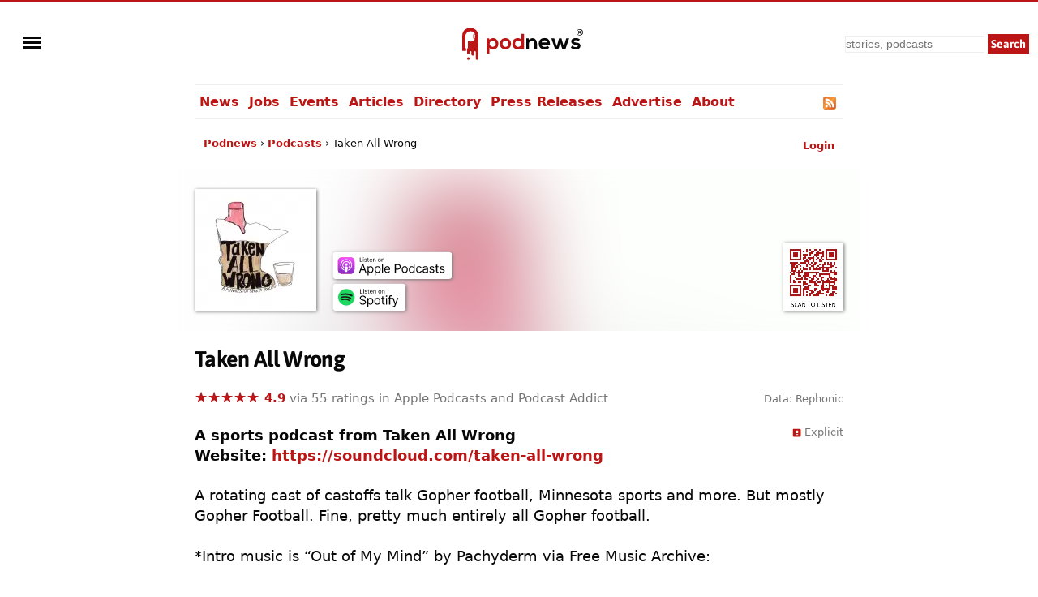

--- FILE ---
content_type: text/html; charset=UTF-8
request_url: https://podnews.net/podcast/i4nsi
body_size: 59414
content:
<!doctype html><html lang="en" prefix="og: https://ogp.me/ns#"><head><meta charset="utf-8"><meta name="viewport" content="width=device-width,minimum-scale=1,initial-scale=1"><meta name="apple-itunes-app" content="app-id=1297861452, affiliate-data=11lo6V"><meta name="twitter:label1" value="Rating"><meta name="twitter:data1" value="4.9/5 (55 ratings)"><meta name="twitter:label2" value="Genre"><meta name="twitter:data2" value="Sports"><link rel="preload" href="https://podnews.net/static/fonts/asap-v24-latin-700.woff2" as="font" type="font/woff2" crossorigin="anonymous">
<link rel="preload" href="https://podnews.net/static/fonts/asap-v24-latin-700italic.woff2" as="font" type="font/woff2" crossorigin="anonymous"><meta name="theme-color" content="#BC1515"><meta name="color-scheme" content="light dark"><link rel="manifest" href="/manifest.webmanifest"><title>Taken All Wrong</title><link rel="alternate" type="application/rss+xml" title="Taken All Wrong RSS feed" href="https://feeds.soundcloud.com/users/soundcloud:users:323828575/sounds.rss"><link rel="search" type="application/opensearchdescription+xml" href="https://podnews.net/opensearch.xml" title="Podnews"><link rel="canonical" href="https://podnews.net/podcast/i4nsi"><meta property="og:logo" content="https://podnews.net/static/_favicons/apple-icon.png"><meta property="og:type" content="website"><meta property="og:audio" content="https://op3.dev/e,pg=9b024349-ccf0-5f69-a609-6b82873eab3c/podnews.net/audio/podnewspromov2.mp3?_from=ogaudio"><meta property="og:audio:type" content="audio/mpeg"><meta property="og:url" content="https://podnews.net/podcast/i4nsi"><meta property="og:title" content="Taken All Wrong"><meta property="twitter:title" content="Taken All Wrong"><meta property="og:locale" content="en_AU"><meta name="description" content="Listen to the sports audio show Taken All Wrong from Taken All Wrong in Apple Podcasts, Spotify, YouTube, Overcast and other podcast apps"><meta property="og:description" content="Listen to the sports audio show Taken All Wrong from Taken All Wrong in Apple Podcasts, Spotify, YouTube, Overcast and other podcast apps"><meta property="twitter:description" content="Listen to the sports audio show Taken All Wrong from Taken All Wrong in Apple Podcasts, Spotify, YouTube, Overcast and other podcast apps"><meta property="og:publisher" content="https://www.facebook.com/podnews"><meta property="og:site_name" content="Podnews"><meta property="fb:admins" content="587711419"><meta property="fb:app_id" content="433275120381563"><meta name="twitter:site" content="@podnews"><meta name="twitter:creator" content="@podnews"><meta name="fediverse:site" content="@podnews@social.podnews.net"><meta property="og:image" content="https://i.podnews.network/r/t/600/217458-06df8cdb.jpeg"><meta name="twitter:image" content="https://i.podnews.network/r/t/600/217458-06df8cdb.jpeg"><meta property="og:image:alt" content="Taken All Wrong"><meta name="twitter:image:alt" content="Taken All Wrong"><meta name="twitter:card" content="summary"><meta property="og:image:width" content="600"><meta property="og:image:height" content="600"><link rel="icon" href="[data-uri]" type="image/svg+xml"><link rel="apple-touch-icon" type="image/png" href="https://podnews.net/static/_favicons/apple-icon.png"><meta name="publish_date" property="og:publish_date" content="2025-12-24T00:24:30+00:00"><meta name="published_time" property="og:published_time" content="2025-12-24T00:24:30+00:00"><script type="application/ld+json">
  {"@type":"Organization","name":"Podnews","url":"https:\/\/podnews.net","foundingDate":"2017","logo":{"@type":"ImageObject","url":"https:\/\/podnews.net\/uploads\/p500.png","width":500,"height":500},"founder":{"@type":"Person","name":"James Cridland","givenName":"James","familyName":"Cridland","url":"https:\/\/james.cridland.net","image":{"@type":"imageObject","url":"https:\/\/podnews.net\/uploads\/james-cridland-400x400.jpg","width":400,"height":400}},"contactPoint":{"@type":"ContactPoint","email":"updates@podnews.net","url":"https:\/\/podnews.net","contactType":"customer service"},"sameAs":["https:\/\/social.podnews.net\/@podnews","https:\/\/www.linkedin.com\/company\/podnews","https:\/\/x.com\/podnews"],"@context":"https:\/\/schema.org"}
  </script><style>

@font-face {font-family: 'Asap';font-style: normal;font-weight: 700;font-display: swap; src: local(''),url('https://podnews.net/static/fonts/asap-v24-latin-700.woff2') format('woff2');}
@font-face {font-family: 'Asap';font-style: italic;font-weight: 700;font-display: swap;src: local(''),url('https://podnews.net/static/fonts/asap-v24-latin-700italic.woff2') format('woff2');}

@media (prefers-reduced-motion: no-preference) {
	@view-transition {
		navigation: auto;
	}
}

:root{color-scheme:light dark;--podnews-back:#fff;--podnews-accent:#BC1515;--podnews-accent-visited:#BC1515;--podnews-text:#080808;--podnews-grey:#757575;--podnews-footer:#EEE}
@media (prefers-color-scheme: dark) {
:root{--podnews-back:#121212;--podnews-accent:#F13232;--podnews-accent-visited:#F13232;--podnews-text:#E2DED6;--podnews-grey:#AAA;--podnews-footer:#333}
.negimg{-webkit-filter:grayscale(1) invert(95%) brightness(125%);filter:grayscale(1) invert(95%) brightness(125%)}
}

html {scroll-behavior: smooth;hanging-punctuation: first allow-end last;}
body{margin:0;accent-color:var(--podnews-accent);border-top:3px solid var(--podnews-accent);font-family: system-ui, Helvetica, Arial, sans-serif;font-weight: 400;font-size:16px;-webkit-font-smoothing:antialiased;-moz-osx-font-smoothing: grayscale;background:var(--podnews-back);color:var(--podnews-text)}

#menu {justify-self:left;align-self:center;padding-left:11px;}

#sidebarMenu {
    height: 100%;
    display: block;
    position: fixed;
    left: 0; top: 0;
    padding-top:100px; width: 230px;
    transform: translateX(-250px);
    transition: transform 250ms ease-in-out;
    background-color: var(--podnews-back);
    box-shadow: 5px 0px 10px var(--podnews-footer);
    z-index:9;
}
.sidebarMenuInner{
    margin:0;
    padding:0;
}
.sidebarMenuInner li{
    list-style: none;
    padding: 0px;
    cursor: pointer;
}
.sidebarMenuInner li span{
    display: block;
}
.sidebarMenuInner li a{
    cursor: pointer;
    text-decoration: none;
}
input#openSidebarMenu {
    display:inline;visibility:hidden;
}
.sidebarIconToggle {
    transition: all 0.3s;
    cursor: pointer;
    position: absolute;
    width: 22px;
    z-index: 10;
}
.spinner {
    transition: all 0.3s;
    box-sizing: border-box;
    position: absolute;
    height: 3px;
    width: 100%;
    background-color: var(--podnews-text);
}
.horizontal {
    transition: all 0.3s;
    box-sizing: border-box;
    position: relative;
    float: left;
    margin-top: 3px;
}
.diagonal.part-1 {
    position: relative;
    transition: all 0.3s;
    box-sizing: border-box;
    float: left;
}
.diagonal.part-2 {
    transition: all 0.3s;
    box-sizing: border-box;
    position: relative;
    float: left;
    margin-top: 3px;
}
input#openSidebarMenu:checked ~ .sidebarIconToggle > .horizontal {
    transition: all 0.3s;
    box-sizing: border-box;
    opacity: 0;
}
input#openSidebarMenu:checked ~ .sidebarIconToggle > .diagonal.part-1 {
    transition: all 0.3s;
    box-sizing: border-box;
    transform: rotate(135deg);
    margin-top: 8px;
}
input#openSidebarMenu:checked ~ .sidebarIconToggle > .diagonal.part-2 {
    transition: all 0.3s;
    box-sizing: border-box;
    transform: rotate(-135deg);
    margin-top: -9px;
}
input#openSidebarMenu:checked ~ div#sidebarMenu {
  transform: translateX(0);
}
input#openSidebarMenu:checked ~ .sidebarIconToggle {
  position: fixed;
}

article{line-height:1.4;text-wrap:pretty;}

h1,h2,h3 {font-family:Asap,system-ui,Helvetica,Arial,sans-serif;font-weight:700;letter-spacing:-0.025em;}
h1{font-size:1.5em;line-height:1.5em;margin-bottom:0.5em;}
h2{font-size:1.4em;margin-top:1.4em;}
h3{font-size:1.2em;margin-top:1.2em;}

p,li{margin-block-start:22px;margin-block-end:22px;max-width:75ch;}
audio{height:33px;}
ul{list-style-type:"»";padding-left:0}
ul > li{margin-left:11px;padding-left:6px;scroll-margin-top: 66px;}
ul > li:target {padding:11px;border:2px var(--podnews-accent) solid;list-style-type:none;}
ul > li::marker{color:var(--podnews-accent)}
ul > li > p{display:inline}

sup{font-size:.83em;vertical-align:super;line-height:0;color:var(--podnews-grey)}
footer,main,.sharebuttons{padding:22px;clear:both}
header,main,footer div.container{max-width:800px;margin:auto}
footer{background-color:var(--podnews-footer);clear:both;font-size:small;line-height:1.6em;min-height:120px;text-wrap:pretty;}
section{clear:both}
/* section.break{border-top:1px solid var(--podnews-footer);margin-top:22px} */
section.belowfold{content-visibility:auto;contain-intrinsic-size:1000px}
hr{border:1px solid var(--podnews-footer);margin-top:22px}
span:focus{outline:none}
:focus-visible{outline: auto 1px var(--podnews-accent);outline-offset:2px;}
nav {max-width:800px;margin:auto;}
nav#mainmenu {;border-top:1px solid var(--podnews-footer);border-bottom:1px solid var(--podnews-footer);}

nav#mainmenu ul {display:flex;margin:0;list-style-type: none;}
nav#mainmenu li {padding:11px 0px;margin:0;white-space:nowrap;}
nav#mainmenu li.selected {padding-bottom:9px;border-bottom:2px solid var(--podnews-accent);font-weight:600;}
nav#mainmenu li a,nav#mainmenu li a:visited {padding:11px 6px;}
nav#mainmenu li a:hover {background:var(--podnews-footer);text-decoration:none;}

aside#titlesponsor{max-width:778px;padding:0 11px;margin:22px auto;display:grid;grid-template-columns:75px auto;column-gap:22px;align-items:center;}
aside.classifieds{max-width:500px;background:var(--podnews-footer);padding:22px;margin:0 auto}
aside.classifieds p:last-child{margin:0}
aside.sectionsponsor{margin:22px auto;display:grid;grid-template-columns:75px auto;column-gap:11px;align-items:center;}

.shadow{filter: drop-shadow(1px 1px 2px var(--podnews-grey))}
div.artblock{margin:11px auto;display:grid;grid-template-columns:75px auto;column-gap:11px;}
label.hide{clip:rect(1px,1px,1px,1px);clip-path:inset(50%);height:1px;width:1px;margin:-1px;overflow:hidden;padding:0;position:absolute}
#bylineinfo{height:22px;padding-bottom:22px;color:var(--podnews-grey)}
::placeholder{color:var(--podnews-grey)}
textarea{width:100%;height:120px;font-size:16px;color:var(--podnews-text);background-color:var(--podnews-back)}
details summary {padding-left: 2px;}
details[open] summary {text-decoration: auto;color: inherit;}
.linktext{cursor: pointer;}
a:link,.linktext{text-decoration:none;color:var(--podnews-accent);font-weight:700}
a:hover,.linktext:hover{text-decoration:underline}
a:visited{color:var(--podnews-accent-visited)}
cite:after{content:' ▶'}
pre code,code{font-family:Menlo,Consolas,Monaco,Liberation Mono,Lucida Console,monospace;background-color:var(--podnews-footer);font-size:0.9em;}
pre code,code.language-php{display:block;padding:11px;white-space: pre-wrap;}
.small-icon{width:1em;height:1em;vertical-align:middle;margin-block-start: calc(1ex - 1cap);margin-right:.2em}

.column{float:left}
.third{padding-left:4%;width:30%}
.twothirds{width:66%;vertical-align:middle}
.row{padding-top:20px}
.row:after{content:"";display:table;clear:both}
.shares{width:18px;height:18px;margin:2px 5px 2px 0;border:none}
.mTop{margin-top:33px}
.center{text-align:center}
.button,.button:link,.button:hover,.button:visited,input[type="submit"]{background:var(--podnews-accent);font-family:Asap,system-ui,Helvetica,Arial,sans-serif;border:none;color:#fff;padding:11px;text-align:center;text-decoration:none;display:inline-block}
input:not([type="radio"]):not([type="checkbox"]){-webkit-appearance:none;border-radius:0}
.right{float:right}
.sponsor{border:none;margin:11px}
input,select{font-size:14px;line-height:19px;padding:2px;margin:2px;background-color:var(--podnews-back);color:var(--podnews-text);box-sizing:border-box;border:1px solid var(--podnews-footer)}
fieldset{border:none;padding:0}
.subscribe input{box-sizing:border-box;width:100%;height:44px;padding:5px;margin:0 0 11px;font-size:22px}
.subscribe input[type="submit"]{margin:0}
fieldset h1{font-size:160%}
blockquote{background:var(--podnews-footer);border-left:11px solid var(--podnews-grey);margin:11px;padding:0 11px}
blockquote>p:first-child:before{color:var(--podnews-grey);content:open-quote;font-size:4em;line-height:0;margin-right:.25em;vertical-align:-.4em}
table.chart{border-spacing:0;font-variant-numeric: tabular-nums;}
table.chart td{padding:5px}
table.chart td.nums{text-align:right;}
table.chart tr:nth-child(even){background:var(--podnews-footer)}
figure{margin:0}
figcaption{font-size:.7em;font-weight:300;text-align:right;position:relative;top:-2em;color:var(--podnews-back);text-shadow: 1px 1px 1px var(--podnews-grey), -1px -1px 1px var(--podnews-grey), 1px -1px 1px var(--podnews-grey), -1px 1px 1px var(--podnews-grey);}
figcaption a:any-link{color:var(--podnews-back);font-weight:300;text-decoration:none}
.fullwidth{width:100vw;margin-left:-22px;margin-top:-22px;margin-right:-22px;max-width:840px}

.showmob{display:none;}
table.adcopy td{padding-bottom:11px}
#latest{display:flex;overflow-x:scroll;overflow-y:hidden;}
#latest .item{margin-right:11px;scroll-snap-align:start}
#latest img{width:143px;height:143px}
#latest::-webkit-scrollbar {
  display: none;
}

.tag {display:inline;line-height:1em;padding:2px;margin-right:6px;font-size:small;background-color:var(--podnews-footer);border-radius:2px;white-space: nowrap;}

.smallprint-with-icon {
  font-size:smaller;
  padding-left:1.2em;
  text-indent:-1.2em;
  margin: 0.5em 0em;
  color:var(--podnews-grey);
}

nav#breadcrumbs {max-width:778px;padding:0 11px;margin:22px auto;white-space:nowrap;}
#breadcrumbs ul {
  padding: 0;
  margin: 0;
  font-size: small;
text-overflow:ellipsis;overflow:hidden;
}
#breadcrumbs ul li {
  list-style: none;
  display: inline;
  margin:0;
  padding:0;
}
#breadcrumbs ul li::after {
  content: " › ";
}
#breadcrumbs ul li:last-child:after {
  content: "";
}
#breadcrumbs ul li:first-child {
  margin:0;
}

@media screen and (min-width: 840px) {
	article{font-size:18px;}
}

@media (max-width: 840px) {
header{grid-template-columns:55px 1fr 1fr}
#menu{padding-left: 5px;}
nav{padding-left:16px;}
#search input[type="search"]{height:38px;width:160px}
#search input[type="submit"]{visibility:hidden;display:none}
#search input[type="search"]{background-position:right center;background-repeat:no-repeat;background-image:url("data:image/svg+xml,%3Csvg xmlns='http://www.w3.org/2000/svg' width='18' height='18' viewBox='0 0 24 24'%3E%3Cpath fill='var(--podnews-text)' d='M15.5 14h-.79l-.28-.27C15.41 12.59 16 11.11 16 9.5 16 5.91 13.09 3 9.5 3S3 5.91 3 9.5 5.91 16 9.5 16c1.61 0 3.09-.59 4.23-1.57l.27.28v.79l5 4.99L20.49 19l-4.99-5zm-6 0C7.01 14 5 11.99 5 9.5S7.01 5 9.5 5 14 7.01 14 9.5 11.99 14 9.5 14z'/%3E%3Cpath d='M0 0h24v24H0z' fill='none'/%3E%3C/svg%3E")}
#search input[type="search"]:focus{background-image:none}
textarea{font-size:90%}
.third{width:100%;visibility:hidden;display:none}
.twothirds{width:100%}
.hidemob{visibility:hidden;display:none}
.showmob{display:inline;}
span.testimonial-text{min-height:auto}
nav {border-bottom:0px;}
nav ul{display:none;}
}
@media screen and (max-width: 375px) {
section#podcastheader{margin-left:0}
#search input[type="search"]{height:38px;width:120px}
.center{margin-left:-20px;margin-right:-20px}
#wordmark{padding-left:0}
}
@media print {
nav,footer,a.button.right,aside.previously,#pnsearch,section.belowfold,#signupinvite{display:none}
#menu {visibility:hidden;}
body {border:none;}
}
.pcast-player .pcast-player-controls {
  height:50px;
  display: flex;
  align-items: center;
}
.pcast-player button {
  border: 0;
  -webkit-appearance: none;
  width: 40px;
  height: 40px;
  margin:5px;
  cursor:pointer;
  background:none;
}
.pcast-player button svg {vertical-align:middle;vertical-align:-webkit-baseline-middle;}
.pcast-player button:focus,
.pcast-player button:active {
  outline: 0; box-shadow: none;
}
.pcast-player .pcast-progress-container {
width: 100%; line-height:0;
}
.pcast-player .pcast-podcast-loading {
  cursor:default;
}
.pcast-player progress {
  height: 6px; width: 100%; vertical-align:middle;
  -webkit-appearance: none;-moz-appearance: none;appearance: none;
  cursor:pointer;
}
.pcast-player progress[value]::-webkit-progress-bar {
  background-color: var(--podnews-footer);
  border-radius: 0;
}
.pcast-player progress[value]::-webkit-progress-value {
  background: var(--podnews-footer);
  border-right: 6px solid var(--podnews-accent);
}
.lds-ellipsis {
  display: inline-block;
  position: relative;
  width: 100%;
  height: 6px;
}
.lds-ellipsis div {
  position: absolute;
  top: 0px;
  width: 6px;
  height: 6px;
  border-radius: 50%;
  background: var(--podnews-accent);
  animation-timing-function: cubic-bezier(0, 1, 1, 0);
}
.lds-ellipsis div:nth-child(1) {
  left: 6px;
  animation: lds-ellipsis1 0.6s infinite;
}
.lds-ellipsis div:nth-child(2) {
  left: 6px;
  animation: lds-ellipsis2 0.6s infinite;
}
.lds-ellipsis div:nth-child(3) {
  left: 26px;
  animation: lds-ellipsis2 0.6s infinite;
}
.lds-ellipsis div:nth-child(4) {
  left: 45px;
  animation: lds-ellipsis3 0.6s infinite;
}
@keyframes lds-ellipsis1 {
  0% {
    transform: scale(0);
  }
  100% {
    transform: scale(1);
  }
}
@keyframes lds-ellipsis3 {
  0% {
    transform: scale(1);
  }
  100% {
    transform: scale(0);
  }
}
@keyframes lds-ellipsis2 {
  0% {
    transform: translate(0, 0);
  }
  100% {
    transform: translate(19px, 0);
  }
}

div#podcastheader{height:150px;margin:-175px 0 40px 0;display:grid;grid-template-columns:minmax(auto,150px) auto auto;column-gap:20px;align-items:end;}
div#podcastheader div#qr{justify-self:end}

.blurcontainer {
  height:200px;overflow:hidden;margin-left:-20px;margin-right:-20px;margin-top:-20px;
  }';
@media screen and (max-width: 375px) {.blurcontainer {height:165px;}}
.blurbackground {
background-image: url('https://i.podnews.network/r/t/75/217458-06df8cdb.webp');
background-size: 125%;
background-color:var(--podnews-footer);
margin: -95px -35px; filter: blur(50px);
height:400px;z-index:-1;position:relative;
}
.blurforeground {position:absolute;z-index:0;margin-top:20px;}
.podcastsubscribe{line-height:0;}
.podcast-artwork{width:150px;height:150px}
.appicon{margin-left:5.5px;margin-right:5.5px;width:66px;height:99px;text-align:center;display:inline-block;vertical-align:top;line-height:1em;}
.appicon a{text-decoration:none;color:var(--podnews-text);font-size:small;font-weight:400;line-height:1em;}
.star-ratings-css{unicode-bidi:bidi-override;color:var(--podnews-grey);position:relative;padding:0}
.star-ratings-css-top{color:var(--podnews-accent);padding:0;position:absolute;z-index:1;display:block;top:0;left:0;overflow:hidden}
.star-ratings-css-bottom{padding:0;display:block;z-index:0}

svg.app {width:44px;height:44px;padding:0px 11px;margin-bottom:3px;}

#subscribeform {
  display:grid;
  grid-template-columns: auto auto;
  grid-template-rows: auto auto;
  grid-template-areas: "subcta subcta" "subform subprivacy" "subresults subresults";
  align-items:center;
}

@media screen and (max-width: 700px) {
  #subscribeform {
    grid-template-columns: auto;
    grid-template-areas: "subcta" "subform" "subprivacy" "subresults";
  }
}

input {padding:0px;}

.error {background:#ddd; height:50px; color: #000; text-align:center;}

#pcastmeta{
  margin-top:22px;
  display:grid;
  grid-template-areas:'main features';
}
#pcastmeta span#main {overflow:hidden;}

#features{
  font-size:small;
  justify-self:right;
  color:var(--podnews-grey);
  padding-left:11px;
}

#features a {text-decoration:none;font-weight:normal;color:var(--podnews-grey);}
#features a:hover {text-decoration:underline;}

@media screen and (max-width: 700px) {
  #pcastmeta{
    display:block;
  }
  #features{
    font-size:medium;
    color:var(--podnews-text);
    padding-left:0px;
}
#features a {color:var(--podnews-text);}

a.podcastsubscribe > svg.shadow {vertical-align: bottom;padding-top:6px;}

@media screen and (max-width: 375px) {
.podcast-artwork{width:121px;height:121px}
}
</style></head><body><img id="wow" style="float:left;" alt="" width="1" height="1" src=""><script>window.addEventListener('DOMContentLoaded', function() {
document.getElementById("wow").src="https://c.podnews.network/wow?"+Math.random()+"&u=https%3A%2F%2Fpodnews.net%2Fpodcast%2Fi4nsi&type=pageview&ref="+encodeURI(document.referrer);});</script><noscript><img id="wow2" style="float:left;" alt="" width="1" height="1" src="https://c.podnews.network/wow?u=https%3A%2F%2Fpodnews.net%2Fpodcast%2Fi4nsi&type=pageview&js=no"></noscript><div style="width:100%;height:100px;display:grid;grid-template-columns:1fr 1fr 1fr;grid-template-areas:'menu podnewslogo pnsearch';justify-items:center;">
  <div id="menu">

  <input type="checkbox" class="openSidebarMenu" id="openSidebarMenu">
  <label for="openSidebarMenu" class="sidebarIconToggle">
    <div class="spinner diagonal part-1"></div>
    <div class="spinner horizontal"></div>
    <div class="spinner diagonal part-2"></div>
  </label>

<div id="sidebarMenu">
  <ul class="sidebarMenuInner">
    <li><a href="/archive">News</a></li>
    <li><a href="/jobs">Jobs</a></li>
    <li><a href="/events">Events</a></li>
    <li><a href="/articles">Articles</a></li>
    <li><a href="/directory">Directory</a></li>
    <li><a href="/press-releases">Press Releases</a></li>
    <li><a href="/article/advertising">Advertise</a></li>
    <li><a href="/about">About</a></li>
    <li><a href="/privacy">Privacy</a></li>
    <li><a href="/accessibility">Accessibility</a></li>
    <li><a href="/contact-us">Contact Podnews</a></li>
  </ul>
</div>

  </div>
  <div id="podnewslogo" style="align-self:center;display:grid;grid-template-columns:40px auto;grid-template-areas:'pnicon pnword';">
  <a id="pnicon" aria-label="Podnews" href="/"><svg xmlns="http://www.w3.org/2000/svg" aria-label="Podnews" viewBox="60 90 10 270" height="45" width="40"><g clip-path="url(#clipPath70)" transform="matrix(1 0 0 -1 0 400)"><path fill="#fff" d="M20 114h80v150H20z"/><path d="M50 67a9.7 9.7 0 10.2-19.4A9.7 9.7 0 0050 67M100 211c0-2.9-2.3-5.2-5.2-5.2a5.2 5.2 0 00-5.2 5.2v20c0 2.9 2.3 5.2 5.2 5.2 2.9 0 5.2-2.4 5.2-5.2zm-35.8 71.9s-59.7 3.2-59.7-62.3V113.9H34v18.8h-5.9V221a38.1 38.1 0 0036.2 37.9h1.8c14.5 0 27.1-8.1 33.5-20.1a9.2 9.2 0 01-13.9-7.9V211a9.2 9.2 0 0113.9-7.9 38 38 0 00-53.1-14.6v-55.8h-5.8V99.4a9.5 9.5 0 019.5-9.5c5.2 0 9.4 4.2 9.4 9.4v6.1a6.6 6.6 0 006.7 6.7 6.8 6.8 0 006.8-6.7V88c0-2.6 1.1-4.9 2.8-6.7 1.7-1.7 4-2.8 6.6-2.8 5.2 0 9.4 4.2 9.4 9.4v17.4a6.6 6.6 0 006.7 6.7c2.8 0 5.3-1.7 6.2-4.2a7 7 0 00.5-2.5V57.2c0-2.6 1.1-4.9 2.8-6.7 1.7-1.7 4-2.8 6.6-2.8a9.5 9.5 0 019.4 9.5v160.5c0 69.6-59.7 65.2-59.7 65.2" fill="var(--podnews-accent)"/></g></svg></a><a id="pnword" style="padding-top:6px;" aria-label="Podnews" href="/"><svg aria-label="Podnews" height="30" width="119" viewBox="0 0 676 171" xmlns="http://www.w3.org/2000/svg"><rect fill="none" height="100%" width="100%"/><g stroke-width="0"><g fill="#1d1f24"><path d="M649.3 22.8h5c1.7 0 2.9-.4 3.8-1.1.8-.7 1.2-1.7 1.2-3.1 0-1.4-.4-2.4-1.2-3.1-.9-.7-2.1-1-3.8-1h-5zM659 33l-3.9-6.6h-5.8v6.6H645V10.7h9.3c3 0 5.2.7 6.8 2a7 7 0 012.3 5.7c0 1.8-.4 3.3-1.1 4.5a7 7 0 01-3.3 2.8l4.9 7.4H659" fill="var(--podnews-text)"/><path d="M654.5 4a18 18 0 100 35.9 18 18 0 000-35.9zm0 39.8a22 22 0 110-43.9 22 22 0 010 44M334.3 139.8v-39.6c0-11.5-6.3-20.2-18.2-20.2-11.5 0-19.4 9.7-19.4 21.2v38.6h-18.5V64.1h16.7l1.2 10.2A34 34 0 01321 63c17.8 0 32 13.3 32 37v39.8zM426.2 93.2c-1.2-9.8-9-14.7-19.6-14.7-10.2 0-18.5 4.9-21.2 14.7zM385 108.7c1.2 9.3 9.3 16 22.5 16 7 0 16-2.5 20.3-7l12 11.8c-8 8.3-21 12.3-32.6 12.3-26 0-41.5-16.1-41.5-40.3 0-23 15.6-39.6 40.1-39.6 25.3 0 41.1 15.6 38.2 46.8h-59M525 64l16.5 57 17.3-57h20.7l-26.3 76.1h-21.8l-7.8-22.4-6.8-25.3-6.7 25.3-7.9 22.4h-21.7l-26.6-76h20.9l17.3 56.8 16.4-56.8H525M644.7 84.3c-5.4-5-11.5-6.8-18.7-6.8-8.9 0-13.8 2.8-13.8 7.6 0 4.9 4.4 7.6 14.1 8.2 14.3 1 32.4 4.2 32.4 24.3 0 13.3-11 24.8-32.5 24.8-12 0-24-2-35-13.5l9.2-13.3c5.4 6 17.6 10.4 26 10.6 7.1.1 13.7-3.6 13.7-9 0-5.3-4.3-7.4-15-8-14.3-1.1-31.3-6.3-31.3-23.5 0-17.5 18-23.6 31.9-23.6 11.8 0 20.7 2.3 29.4 10l-10.4 12.2" fill="var(--podnews-text)"/></g><path d="M63.3 102c0-11.7-8-21.4-21.4-21.4-13.5 0-21.5 9.7-21.5 21.5a21 21 0 0021.5 21.5A21 21 0 0063.3 102zM0 171.5V64.2h17.5l1.2 10.4a30 30 0 0124.5-12C66.6 62.5 82 79.8 82 102c0 22-14 39.6-38.1 39.6-8 0-19.8-2.5-25.2-10.8v40.5H0M111 102c0 11.6 7 22.3 20.6 22.3 13.6 0 20.5-10.7 20.5-22.2 0-11.4-8-22.4-20.5-22.4-13.5 0-20.6 11-20.6 22.4zm60 0a37.7 37.7 0 01-39.4 39.5c-24.6 0-39.3-17.6-39.3-39.4 0-21.6 15-39.4 39.1-39.4S171 80.5 171 102M199 102c0 13.1 9.6 22.2 21.5 22.2 11.8 0 22-8.6 22-22.3 0-13.2-10.2-22-22-22-12 0-21.4 8.4-21.4 22zm63.4-69.4v107.2h-17.5l-1.2-10.4c-5.8 9-15.2 12-24.4 12-22.2 0-39-14.6-39-39.5 0-26 16.5-39.5 38.5-39.5 8 0 20.4 4.3 24.9 12V32.7h18.7" fill="var(--podnews-accent)"/></g></svg></a></div>

  <form id="pnsearch" style="align-self:center;justify-self:right;padding-right:11px;" method="get" action="https://podnews.net/search" target="_top"><label for="searchinput" class="hide">Search</label><input class="hidemob" id="searchinput" aria-label="search" type="search" placeholder="stories, podcasts" name="q" required /><input class="hidemob" aria-label="submit" type="submit" value="Search" style="height:24px;padding:2px 4px;margin:2px 0px 2px 2px;"><a class="showmob" href="/search" aria-label="Search"><svg xmlns="http://www.w3.org/2000/svg" height="32px" viewBox="0 -960 960 960" width="32px" fill="var(--podnews-text)"><path d="M784-120 532-372q-30 24-69 38t-83 14q-109 0-184.5-75.5T120-580q0-109 75.5-184.5T380-840q109 0 184.5 75.5T640-580q0 44-14 83t-38 69l252 252-56 56ZM380-400q75 0 127.5-52.5T560-580q0-75-52.5-127.5T380-760q-75 0-127.5 52.5T200-580q0 75 52.5 127.5T380-400Z"/></svg></a></form>

  </div><nav id="mainmenu"><ul><li><a href="/archive">News</a></li><li><a href="/jobs">Jobs</a></li><li><a href="/events">Events</a></li><li><a href="/articles">Articles</a></li><li><a href="/directory">Directory</a></li><li class="hidemob"><a href="/press-releases">Press Releases</a></li><li class="hidemob"><a href="/article/advertising">Advertise</a></li><li class="hidemob"><a href="/about">About</a></li><li class="hidemob" style="width:100%;text-align:right;"><a title="Taken All Wrong RSS feed" href="https://feeds.soundcloud.com/users/soundcloud:users:323828575/sounds.rss"><svg class="small-icon" xmlns="http://www.w3.org/2000/svg" viewBox="0 0 256 256"><defs><linearGradient x1=".1" y1=".1" x2=".9" y2=".9" id="rssa"><stop offset="0" stop-color="#E3702D"/><stop offset=".1" stop-color="#EA7D31"/><stop offset=".4" stop-color="#F69537"/><stop offset=".5" stop-color="#FB9E3A"/><stop offset=".7" stop-color="#EA7C31"/><stop offset=".9" stop-color="#DE642B"/><stop offset="1" stop-color="#D95B29"/></linearGradient></defs><rect width="256" height="256" rx="55" ry="55" fill="#CC5D15"/><rect width="246" height="246" rx="50" ry="50" x="5" y="5" fill="#F49C52"/><rect width="236" height="236" rx="47" ry="47" x="10" y="10" fill="url(#rssa)"/><circle cx="68" cy="189" r="24" fill="#FFF"/><path d="M160 213h-34a82 82 0 0 0-82-82V97a116 116 0 0 1 116 116z" fill="#FFF"/><path d="M184 213A140 140 0 0 0 44 73V38a175 175 0 0 1 175 175z" fill="#FFF"/></svg></a></li></ul></nav><script type="application/ld+json">{"@context":"http:\/\/schema.org","@type":"BreadcrumbList","itemListElement":[{"@type":"ListItem","position":1,"item":"https:\/\/podnews.net\/","name":"Podnews"},{"@type":"ListItem","position":2,"item":"https:\/\/podnews.net\/podcasts","name":"Podcasts"},{"@type":"ListItem","position":3,"name":"Taken All Wrong"}]}</script><nav id="breadcrumbs"><form id="gologin" method="post" action="https://account.podnews.network"><input type="hidden" name="site" value="pn"><input type="hidden" name="backto" value="https://podnews.net/podcast/i4nsi"></form><span id="login" style="float:right;"><a href="javascript:document.getElementById('gologin').submit();"><small>Login</small></a></span><span id="logout" style="float:right;display:none;"><a href="/classifieds/logout.php"><small>Logout</small></a></span><ul><li><a href="/">Podnews</a></li><li><a href="/podcasts">Podcasts</a></li><li>Taken All Wrong</li></ul></nav><main><article><div class="blurcontainer"><div class="blurbackground"></div></div><div id="podcastheader"><div><picture><source srcset="https://i.podnews.network/r/t/150/217458-06df8cdb.webp 1x, https://i.podnews.network/r/t/300/217458-06df8cdb.webp 2x" type="image/webp"><source srcset="https://i.podnews.network/r/t/150/217458-06df8cdb.jpeg 1x, https://i.podnews.network/r/t/300/217458-06df8cdb.jpeg 2x" type="image/jpeg"><img onerror="this.onerror=null;this.style.visibility='hidden';" style="vertical-align:middle;" class="podcast-artwork shadow" src="https://i.podnews.network/r/t/150/217458-06df8cdb.jpeg" width="150" height="150" alt="Taken All Wrong"></picture></div><div style="line-height:0px;"><a class="podcastsubscribe" aria-label="apple-podcast" href="https://podnews.net/apple-podcasts-geo/podcast/feed/id1297861452?ct=i4nsi"><svg style="margin-top:5px;" class="shadow" height="34" width="147" xmlns="http://www.w3.org/2000/svg" fill="none" viewBox="0 0 173 39"><rect width="173" height="39" x=".5" y=".5" fill="#fff" rx="4.5"/><path fill="url(#apla)" fill-rule="evenodd" d="M16.33 7.97h7.27c2.4 0 3.61 0 4.9.4a5.1 5.1 0 0 1 3.06 3.05c.4 1.3.4 2.5.4 4.91v7.27c0 2.41 0 3.61-.4 4.91a5.1 5.1 0 0 1-3.05 3.05c-1.3.4-2.5.4-4.91.4h-7.27c-2.4 0-3.61 0-4.9-.4a5.1 5.1 0 0 1-3.06-3.05c-.4-1.3-.4-2.5-.4-4.91v-7.26c0-2.41 0-3.62.4-4.92a5.1 5.1 0 0 1 3.05-3.04c1.3-.41 2.5-.41 4.92-.41" clip-rule="evenodd"/><path fill="url(#aplb)" fill-rule="evenodd" d="M16.33 7.97h7.27c2.4 0 3.61 0 4.9.4a5.1 5.1 0 0 1 3.06 3.05c.4 1.3.4 2.5.4 4.91v7.27c0 2.41 0 3.61-.4 4.91a5.1 5.1 0 0 1-3.05 3.05c-1.3.4-2.5.4-4.91.4h-7.27c-2.4 0-3.61 0-4.9-.4a5.1 5.1 0 0 1-3.06-3.05c-.4-1.3-.4-2.5-.4-4.91v-7.26c0-2.41 0-3.62.4-4.92a5.1 5.1 0 0 1 3.05-3.04c1.3-.41 2.5-.41 4.92-.41" clip-rule="evenodd"/><path fill="#fff" fill-rule="evenodd" d="M19.98 10.65a8.5 8.5 0 0 0-2.8 16.52.12.12 0 0 0 .16-.12 45.56 45.56 0 0 1-.12-.87.29.29 0 0 0-.18-.23 7.41 7.41 0 1 1 5.92 0 .29.29 0 0 0-.17.23l-.13.87a.11.11 0 0 0 .15.12 8.5 8.5 0 0 0-2.83-16.52Zm.02 9.79a1.98 1.98 0 1 1 0-3.96 1.98 1.98 0 0 1 0 3.96Zm0 .8a2.42 2.42 0 0 1 1.75.63c.18.18.3.43.32.7.05.6.04 1.22-.04 1.82a41.53 41.53 0 0 1-.34 2.74 10.39 10.39 0 0 1-.28 1.38c-.23.56-.8.9-1.41.84a1.37 1.37 0 0 1-1.41-.84 11.3 11.3 0 0 1-.29-1.38 41.67 41.67 0 0 1-.34-2.74 9.04 9.04 0 0 1-.04-1.83c.03-.26.14-.5.32-.7a2.42 2.42 0 0 1 1.76-.62Zm4.25-3.86a4.6 4.6 0 0 0-4.43-2.83 4.6 4.6 0 0 0-2.97 7.96.35.35 0 0 1 .11.28 7.95 7.95 0 0 0 .01.97.11.11 0 0 1-.17.1 5.7 5.7 0 1 1 6.4 0 .11.11 0 0 1-.17-.1c.02-.32.03-.65.01-.97a.36.36 0 0 1 .11-.28 4.6 4.6 0 0 0 1.1-5.13Z" clip-rule="evenodd"/><path fill="#000" d="M39.75 14.5V8.32h.75v5.52h2.87v.66h-3.62Zm4.68 0V9.86h.72v4.64h-.72Zm.37-5.41a.5.5 0 0 1-.36-.14.46.46 0 0 1-.15-.34c0-.13.05-.25.15-.34a.5.5 0 0 1 .36-.14.5.5 0 0 1 .35.14.46.46 0 0 1 0 .68.5.5 0 0 1-.35.14Zm4.94 1.81-.65.18c-.04-.1-.1-.2-.17-.3a.86.86 0 0 0-.32-.26 1.14 1.14 0 0 0-.5-.1c-.3 0-.53.06-.72.2a.58.58 0 0 0-.28.49.51.51 0 0 0 .2.42c.12.1.32.18.6.25l.69.17c.41.1.72.26.92.46.2.21.3.47.3.8 0 .26-.07.5-.22.71a1.6 1.6 0 0 1-.63.5 2.33 2.33 0 0 1-.95.18c-.48 0-.87-.1-1.18-.31-.3-.2-.5-.5-.59-.9l.68-.17c.07.25.19.44.37.56.18.13.41.19.7.19.34 0 .6-.07.8-.21.2-.15.3-.32.3-.52a.54.54 0 0 0-.18-.4.97.97 0 0 0-.52-.25l-.77-.18c-.42-.1-.73-.26-.93-.47a1.13 1.13 0 0 1-.3-.8c0-.26.07-.49.22-.7a1.5 1.5 0 0 1 .6-.47 2.13 2.13 0 0 1 .88-.17c.46 0 .82.1 1.08.3.27.2.45.47.56.8Zm3.17-1.04v.6h-2.4v-.6h2.4Zm-1.7-1.1h.7v4.41c0 .2.04.35.1.45.06.1.13.17.23.2a.92.92 0 0 0 .3.05l.19-.01.12-.02.14.64a1.5 1.5 0 0 1-.53.08c-.2 0-.4-.04-.6-.13a1.18 1.18 0 0 1-.47-.4c-.12-.17-.18-.4-.18-.67v-4.6Zm4.66 5.84c-.44 0-.83-.1-1.15-.3a1.99 1.99 0 0 1-.75-.83c-.17-.36-.26-.78-.26-1.25s.09-.9.26-1.26A1.96 1.96 0 0 1 55.8 9.8c.24 0 .48.04.72.12a1.9 1.9 0 0 1 1.1 1.1 3 3 0 0 1 .17 1.1v.3h-3.57v-.61h2.85a1.52 1.52 0 0 0-.16-.7 1.18 1.18 0 0 0-.44-.49 1.23 1.23 0 0 0-.67-.18c-.28 0-.53.07-.74.21a1.39 1.39 0 0 0-.47.55 1.6 1.6 0 0 0-.17.72v.4c0 .36.06.65.19.9.12.24.29.42.5.55a1.59 1.59 0 0 0 1.27.11c.15-.06.28-.14.4-.24.1-.11.2-.25.25-.4l.7.18a1.53 1.53 0 0 1-.37.62 1.78 1.78 0 0 1-.64.41 2.35 2.35 0 0 1-.85.15Zm3.72-2.89v2.79h-.71V9.86h.68v.73h.06a1.33 1.33 0 0 1 .5-.57c.22-.14.5-.22.86-.22.31 0 .59.07.82.2.24.12.42.32.55.58.13.25.2.58.2.97v2.95h-.72v-2.9c0-.36-.09-.65-.28-.85a1 1 0 0 0-.78-.3c-.23 0-.43.04-.6.14a1.06 1.06 0 0 0-.43.43 1.43 1.43 0 0 0-.15.7Zm8.53 2.89c-.42 0-.78-.1-1.1-.3a2.02 2.02 0 0 1-.73-.84 2.83 2.83 0 0 1-.27-1.25c0-.49.09-.9.26-1.27.18-.36.43-.64.74-.84.32-.2.68-.3 1.1-.3a1.99 1.99 0 0 1 1.84 1.14c.18.36.26.78.26 1.27 0 .47-.08.9-.26 1.25a2 2 0 0 1-.74.84 2.01 2.01 0 0 1-1.1.3Zm0-.64c.32 0 .58-.09.79-.25a1.44 1.44 0 0 0 .45-.64 2.47 2.47 0 0 0 .15-.86c0-.31-.05-.6-.15-.87a1.46 1.46 0 0 0-.45-.65c-.2-.16-.47-.25-.79-.25s-.58.09-.78.25a1.46 1.46 0 0 0-.46.65 2.49 2.49 0 0 0-.15.87c0 .3.05.6.15.86.1.26.25.48.46.64.2.16.47.25.78.25Zm3.9-2.25v2.79h-.7V9.86H72v.73h.06c.11-.24.27-.43.5-.57.22-.14.5-.22.85-.22.32 0 .6.07.83.2a1.3 1.3 0 0 1 .55.58c.13.25.2.58.2.97v2.95h-.72v-2.9c0-.36-.1-.65-.28-.85a1 1 0 0 0-.78-.3c-.23 0-.43.04-.61.14a1.06 1.06 0 0 0-.42.43 1.43 1.43 0 0 0-.16.7ZM40.06 30.5h-1.61l4.67-12.73h1.6l4.67 12.73h-1.62l-3.8-10.71h-.1l-3.8 10.71Zm.6-4.97h6.51v1.37h-6.51v-1.37Zm10.26 8.55V20.95h1.42v1.52h.17c.1-.17.26-.38.45-.63.2-.26.47-.5.83-.7a3 3 0 0 1 1.48-.3 3.79 3.79 0 0 1 3.56 2.3c.34.74.52 1.61.52 2.61 0 1.01-.18 1.89-.52 2.63s-.82 1.31-1.43 1.72c-.6.4-1.31.6-2.1.6a3.1 3.1 0 0 1-1.48-.3 2.7 2.7 0 0 1-.85-.7 9.38 9.38 0 0 1-.46-.67h-.12v5.05h-1.47Zm1.44-8.35c0 .72.1 1.35.32 1.9.2.55.52.98.92 1.3.4.3.9.45 1.5.45a2.4 2.4 0 0 0 1.53-.48c.41-.33.72-.77.93-1.32a5.17 5.17 0 0 0 .32-1.85 5 5 0 0 0-.31-1.82 2.8 2.8 0 0 0-.93-1.28 2.44 2.44 0 0 0-1.54-.48 2.44 2.44 0 0 0-2.43 1.7c-.2.54-.3 1.16-.3 1.88Zm8.97 8.35V20.95h1.42v1.52h.17l.45-.63c.2-.26.47-.5.83-.7a3 3 0 0 1 1.48-.3 3.79 3.79 0 0 1 3.56 2.3c.35.74.52 1.61.52 2.61a6.2 6.2 0 0 1-.52 2.63 3.74 3.74 0 0 1-3.54 2.32c-.6 0-1.1-.1-1.47-.3a3.06 3.06 0 0 1-.85-.7 9.4 9.4 0 0 1-.46-.67h-.12v5.05h-1.47Zm1.44-8.35c0 .72.11 1.35.32 1.9.21.55.52.98.93 1.3.4.3.9.45 1.49.45a2.4 2.4 0 0 0 1.53-.48c.42-.33.73-.77.94-1.32a5.17 5.17 0 0 0 .31-1.85c0-.67-.1-1.28-.3-1.82a2.86 2.86 0 0 0-.93-1.28 2.44 2.44 0 0 0-1.55-.48 2.44 2.44 0 0 0-2.43 1.7c-.2.54-.3 1.16-.3 1.88Zm10.44-7.96V30.5h-1.46V17.77h1.46Zm6.44 12.93c-.92 0-1.71-.2-2.38-.61a4.09 4.09 0 0 1-1.53-1.72c-.36-.73-.54-1.59-.54-2.57s.18-1.84.54-2.58c.36-.75.86-1.34 1.5-1.76a4.42 4.42 0 0 1 3.74-.38 3.65 3.65 0 0 1 1.32.8c.4.37.71.86.95 1.47s.35 1.36.35 2.25v.62h-7.35v-1.26h5.86a3.13 3.13 0 0 0-.32-1.45 2.44 2.44 0 0 0-.9-1 2.54 2.54 0 0 0-1.39-.36 2.6 2.6 0 0 0-1.51.43A2.86 2.86 0 0 0 77 23.7a3.3 3.3 0 0 0-.34 1.48v.85c0 .72.12 1.33.37 1.83A2.69 2.69 0 0 0 78.1 29c.45.25.97.38 1.56.38.39 0 .74-.05 1.05-.16.31-.11.58-.28.81-.5a2.26 2.26 0 0 0 .53-.83l1.42.4c-.15.48-.4.9-.76 1.26a3.67 3.67 0 0 1-1.3.85c-.52.2-1.1.3-1.75.3Zm10.8-.2V17.77h4.3c1 0 1.82.18 2.46.54a3.4 3.4 0 0 1 1.41 1.45c.3.61.46 1.29.46 2.04s-.15 1.43-.46 2.04c-.3.62-.77 1.1-1.4 1.47a4.9 4.9 0 0 1-2.44.54H91.7v-1.37h3.03c.69 0 1.23-.11 1.65-.35.41-.24.71-.56.9-.96.19-.4.29-.86.29-1.37 0-.51-.1-.97-.3-1.37a2.04 2.04 0 0 0-.9-.94 3.43 3.43 0 0 0-1.66-.35H92V30.5h-1.54Zm14.44.2a4.1 4.1 0 0 1-2.27-.62 4.18 4.18 0 0 1-1.51-1.72 5.83 5.83 0 0 1-.54-2.58c0-1 .18-1.87.54-2.6.36-.75.87-1.32 1.51-1.73.65-.41 1.4-.62 2.27-.62.86 0 1.62.2 2.26.62a4.1 4.1 0 0 1 1.52 1.72c.36.74.55 1.61.55 2.6 0 1-.19 1.85-.55 2.6a4.12 4.12 0 0 1-1.52 1.71c-.64.41-1.4.62-2.26.62Zm0-1.32c.66 0 1.2-.17 1.62-.5.42-.34.73-.78.94-1.33a5.06 5.06 0 0 0 .3-1.77 5.12 5.12 0 0 0-.3-1.79 3 3 0 0 0-.94-1.33 2.5 2.5 0 0 0-1.62-.51c-.65 0-1.2.17-1.61.5a3 3 0 0 0-.94 1.34 5.12 5.12 0 0 0-.3 1.79c0 .63.1 1.23.3 1.77.2.55.51 1 .94 1.33.42.33.96.5 1.61.5Zm9.92 1.32a3.74 3.74 0 0 1-3.54-2.32 6.2 6.2 0 0 1-.51-2.63c0-1 .17-1.87.51-2.6a3.79 3.79 0 0 1 3.56-2.31c.63-.01 1.12.1 1.48.3.36.2.64.44.83.7.2.25.35.46.45.63h.13v-4.7h1.46V30.5h-1.41v-1.47h-.18a9.46 9.46 0 0 1-.46.66c-.2.26-.48.5-.85.7-.37.2-.86.3-1.47.3Zm.2-1.32a2.4 2.4 0 0 0 1.49-.46c.4-.3.71-.74.93-1.29.2-.55.31-1.18.31-1.9s-.1-1.34-.3-1.87a2.82 2.82 0 0 0-.93-1.26c-.4-.3-.9-.45-1.5-.45a2.5 2.5 0 0 0-1.56.48c-.4.31-.71.74-.92 1.28a5.1 5.1 0 0 0-.3 1.82c0 .68.1 1.3.3 1.85.22.55.53.99.94 1.32.41.32.93.48 1.54.48Zm10.7 1.32a4.1 4.1 0 0 1-2.32-.64 4.13 4.13 0 0 1-1.5-1.74 5.92 5.92 0 0 1-.51-2.54c0-.97.17-1.83.53-2.57a4.04 4.04 0 0 1 3.77-2.38c.67 0 1.27.13 1.81.37a3.38 3.38 0 0 1 1.97 2.61h-1.47a2.23 2.23 0 0 0-2.29-1.67c-.57 0-1.07.16-1.5.46-.43.29-.76.7-1 1.25a4.62 4.62 0 0 0-.36 1.88c0 .74.12 1.38.35 1.92.24.55.57.98 1 1.28.43.3.93.45 1.51.45.38 0 .73-.06 1.04-.2.31-.13.57-.32.79-.57a2.21 2.21 0 0 0 .46-.9h1.47a3.4 3.4 0 0 1-.62 1.53 3.44 3.44 0 0 1-1.29 1.07c-.53.26-1.14.39-1.85.39Zm8.45.02a3.88 3.88 0 0 1-1.65-.34 2.83 2.83 0 0 1-1.17-1 2.83 2.83 0 0 1-.44-1.59 2.2 2.2 0 0 1 1.19-2.13c.36-.2.76-.35 1.2-.44.43-.1.87-.18 1.32-.24a56.63 56.63 0 0 1 1.4-.17c.37-.04.64-.1.8-.2.17-.1.26-.26.26-.5v-.05c0-.61-.17-1.09-.5-1.43-.34-.34-.84-.5-1.52-.5-.7 0-1.25.15-1.64.45-.4.3-.68.64-.84.99l-1.4-.5c.25-.58.59-1.03 1-1.36a3.73 3.73 0 0 1 1.37-.68 5.67 5.67 0 0 1 1.46-.2c.31 0 .66.04 1.06.11s.79.22 1.16.44c.38.23.7.56.94 1.02.25.45.37 1.05.37 1.81v6.29h-1.46v-1.3h-.08a2.88 2.88 0 0 1-1.42 1.27c-.39.17-.86.25-1.41.25Zm.22-1.31a2.9 2.9 0 0 0 1.47-.35 2.33 2.33 0 0 0 1.22-2.02V25.7c-.07.08-.2.14-.41.2a6.98 6.98 0 0 1-.72.16 32.39 32.39 0 0 1-1.4.19 5.7 5.7 0 0 0-1.08.24 1.84 1.84 0 0 0-.8.5c-.2.2-.3.5-.3.87 0 .51.2.9.57 1.16.39.26.87.39 1.45.39Zm13.34-6.32-1.32.37a2.44 2.44 0 0 0-.36-.64 1.78 1.78 0 0 0-.65-.52c-.27-.13-.62-.2-1.05-.2-.58 0-1.07.13-1.46.4-.39.27-.58.6-.58 1.01 0 .37.13.66.4.87.27.21.68.39 1.24.53l1.42.34c.85.21 1.49.53 1.9.95.43.43.63.97.63 1.64 0 .55-.15 1.04-.47 1.47-.3.43-.74.77-1.3 1.02-.56.24-1.21.37-1.95.37-.98 0-1.78-.21-2.42-.64a2.81 2.81 0 0 1-1.21-1.85l1.39-.35c.13.52.38.9.75 1.16.37.26.86.39 1.46.39.69 0 1.23-.15 1.63-.44.4-.3.6-.64.6-1.05a1.11 1.11 0 0 0-.34-.84 2.1 2.1 0 0 0-1.07-.5l-1.59-.38a3.8 3.8 0 0 1-1.93-.96c-.4-.44-.6-1-.6-1.65 0-.54.15-1.01.45-1.43.3-.41.72-.74 1.25-.98a4.4 4.4 0 0 1 1.8-.35c.94 0 1.69.2 2.22.62.55.42.93.96 1.16 1.64Zm6.28-2.14v1.25h-4.94v-1.25H154Zm-3.5-2.28h1.47v9.1c0 .41.06.72.18.93.12.2.28.34.47.4.2.07.4.1.61.1.17 0 .3 0 .4-.02l.25-.05.3 1.32a2.95 2.95 0 0 1-.42.11 3.06 3.06 0 0 1-.67.06c-.42 0-.83-.09-1.22-.26a2.42 2.42 0 0 1-.98-.82 2.34 2.34 0 0 1-.4-1.38v-9.5Zm12.05 4.42-1.32.37a2.44 2.44 0 0 0-.36-.64 1.79 1.79 0 0 0-.65-.52c-.27-.13-.62-.2-1.05-.2a2.5 2.5 0 0 0-1.46.4c-.39.27-.58.6-.58 1.01 0 .37.13.66.4.87.26.21.68.39 1.24.53l1.42.34c.85.21 1.49.53 1.9.95.43.43.63.97.63 1.64 0 .55-.15 1.04-.47 1.47-.3.43-.74.77-1.3 1.02-.56.24-1.21.37-1.95.37-.98 0-1.78-.21-2.42-.64a2.81 2.81 0 0 1-1.21-1.85l1.39-.35c.13.52.38.9.75 1.16.37.26.86.39 1.46.39.68 0 1.23-.15 1.63-.44.4-.3.6-.64.6-1.05a1.11 1.11 0 0 0-.34-.84 2.1 2.1 0 0 0-1.07-.5l-1.59-.38a3.8 3.8 0 0 1-1.93-.96c-.4-.44-.6-1-.6-1.65 0-.54.15-1.01.45-1.43.3-.41.72-.74 1.25-.98a4.39 4.39 0 0 1 1.8-.35c.94 0 1.69.2 2.22.62a3.35 3.35 0 0 1 1.16 1.64Z"/><defs><linearGradient id="apla" x1="20.01" x2="20.01" y1="7.89" y2="31.89" gradientUnits="userSpaceOnUse"><stop stop-color="#FF5960" stop-opacity=".96"/><stop offset=".14" stop-color="#FF3A42" stop-opacity=".97"/><stop offset=".85" stop-color="#FF3A42" stop-opacity=".99"/><stop offset="1" stop-color="#E51231"/></linearGradient><linearGradient id="aplb" x1="7.96" x2="7.96" y1="7.97" y2="31.97" gradientUnits="userSpaceOnUse"><stop stop-color="#F452FF"/><stop offset="1" stop-color="#832BC1"/></linearGradient></defs></svg></a><br><a class="podcastsubscribe" aria-label="spotify-podcast" href="https://open.spotify.com/show/10aju3m5JyhJolEsNDwlyq"><svg style="margin-top:5px;" class="shadow" height="34" width="90" xmlns="http://www.w3.org/2000/svg" fill="none" viewBox="0 0 105 39"><rect width="105" height="39" x=".5" y=".5" fill="#fff" rx="4.5"/><path fill="#1ED760" fill-rule="evenodd" d="M20 32a12 12 0 1 0 0-24 12 12 0 0 0 0 24Z" clip-rule="evenodd"/><path fill="#181413" fill-rule="evenodd" d="M13.6 22.94c4.5-1.03 8.46-.62 11.65 1.34a.75.75 0 0 1-.78 1.28c-2.78-1.7-6.3-2.13-10.54-1.16a.75.75 0 1 1-.33-1.46Zm-.42-3.78c4.33-1.31 9.78-.68 13.48 1.6a.94.94 0 0 1-.97 1.59c-3.23-1.98-8.12-2.57-11.96-1.4a.94.94 0 0 1-.55-1.79Zm7.09-4.73c2.8.22 5.7.93 7.97 2.28a1.12 1.12 0 1 1-1.14 1.93 16.7 16.7 0 0 0-7.01-1.98c-2.59-.2-5.11.04-6.93.59a1.12 1.12 0 1 1-.65-2.15c2.14-.65 4.96-.9 7.76-.67Z" clip-rule="evenodd"/><path fill="#000" d="M39.75 14.5V8.32h.75v5.52h2.87v.66h-3.62Zm4.68 0V9.86h.72v4.64h-.72Zm.37-5.41a.5.5 0 0 1-.36-.14.46.46 0 0 1-.15-.34c0-.13.05-.25.15-.34a.5.5 0 0 1 .36-.14.5.5 0 0 1 .35.14.46.46 0 0 1 0 .68.5.5 0 0 1-.35.14Zm4.94 1.81-.65.18c-.04-.1-.1-.2-.17-.3a.86.86 0 0 0-.32-.26 1.14 1.14 0 0 0-.5-.1c-.3 0-.53.06-.72.2a.58.58 0 0 0-.28.49.51.51 0 0 0 .2.42c.12.1.32.18.6.25l.69.17c.41.1.72.26.92.46.2.21.3.47.3.8 0 .26-.07.5-.22.71a1.6 1.6 0 0 1-.63.5 2.33 2.33 0 0 1-.95.18c-.48 0-.87-.1-1.18-.31-.3-.2-.5-.5-.59-.9l.68-.17c.07.25.19.44.37.56.18.13.41.19.7.19.34 0 .6-.07.8-.21.2-.15.3-.32.3-.52a.54.54 0 0 0-.18-.4.97.97 0 0 0-.52-.25l-.77-.18c-.42-.1-.73-.26-.93-.47a1.13 1.13 0 0 1-.3-.8c0-.26.07-.49.22-.7a1.5 1.5 0 0 1 .6-.47 2.13 2.13 0 0 1 .88-.17c.46 0 .82.1 1.08.3.27.2.45.47.56.8Zm3.17-1.04v.6h-2.4v-.6h2.4Zm-1.7-1.1h.7v4.41c0 .2.04.35.1.45.06.1.13.17.23.2a.92.92 0 0 0 .3.05l.19-.01.12-.02.14.64a1.5 1.5 0 0 1-.53.08c-.2 0-.4-.04-.6-.13a1.18 1.18 0 0 1-.47-.4c-.12-.17-.18-.4-.18-.67v-4.6Zm4.66 5.84c-.44 0-.83-.1-1.15-.3a1.99 1.99 0 0 1-.75-.83c-.17-.36-.26-.78-.26-1.25s.09-.9.26-1.26A1.96 1.96 0 0 1 55.8 9.8c.24 0 .48.04.72.12a1.9 1.9 0 0 1 1.1 1.1 3 3 0 0 1 .17 1.1v.3h-3.57v-.61h2.85a1.52 1.52 0 0 0-.16-.7 1.18 1.18 0 0 0-.44-.49 1.23 1.23 0 0 0-.67-.18c-.28 0-.53.07-.74.21a1.39 1.39 0 0 0-.47.55 1.6 1.6 0 0 0-.17.72v.4c0 .36.06.65.19.9.12.24.29.42.5.55a1.59 1.59 0 0 0 1.27.11c.15-.06.28-.14.4-.24.1-.11.2-.25.25-.4l.7.18a1.53 1.53 0 0 1-.37.62 1.78 1.78 0 0 1-.64.41 2.35 2.35 0 0 1-.85.15Zm3.72-2.89v2.79h-.71V9.86h.68v.73h.06a1.33 1.33 0 0 1 .5-.57c.22-.14.5-.22.86-.22.31 0 .59.07.82.2.24.12.42.32.55.58.13.25.2.58.2.97v2.95h-.72v-2.9c0-.36-.09-.65-.28-.85a1 1 0 0 0-.78-.3c-.23 0-.43.04-.6.14a1.06 1.06 0 0 0-.43.43 1.43 1.43 0 0 0-.15.7Zm8.53 2.89c-.42 0-.78-.1-1.1-.3a2.02 2.02 0 0 1-.73-.84 2.83 2.83 0 0 1-.27-1.25c0-.49.09-.9.26-1.27.18-.36.43-.64.74-.84.32-.2.68-.3 1.1-.3a1.99 1.99 0 0 1 1.84 1.14c.18.36.26.78.26 1.27 0 .47-.08.9-.26 1.25a2 2 0 0 1-.74.84 2.01 2.01 0 0 1-1.1.3Zm0-.64c.32 0 .58-.09.79-.25a1.44 1.44 0 0 0 .45-.64 2.47 2.47 0 0 0 .15-.86c0-.31-.05-.6-.15-.87a1.46 1.46 0 0 0-.45-.65c-.2-.16-.47-.25-.79-.25s-.58.09-.78.25a1.46 1.46 0 0 0-.46.65 2.49 2.49 0 0 0-.15.87c0 .3.05.6.15.86.1.26.25.48.46.64.2.16.47.25.78.25Zm3.9-2.25v2.79h-.7V9.86H72v.73h.06c.11-.24.27-.43.5-.57.22-.14.5-.22.85-.22.32 0 .6.07.83.2a1.3 1.3 0 0 1 .55.58c.13.25.2.58.2.97v2.95h-.72v-2.9c0-.36-.1-.65-.28-.85a1 1 0 0 0-.78-.3c-.23 0-.43.04-.61.14a1.06 1.06 0 0 0-.42.43 1.43 1.43 0 0 0-.16.7ZM46.5 20.95a1.95 1.95 0 0 0-.9-1.46 3.48 3.48 0 0 0-1.96-.52 3.8 3.8 0 0 0-1.48.27 2.4 2.4 0 0 0-.98.75 1.8 1.8 0 0 0-.35 1.09c0 .34.08.63.25.87.16.24.37.45.63.6a4.6 4.6 0 0 0 1.59.64l1.29.35c.33.09.7.2 1.1.36a5 5 0 0 1 1.18.63 2.9 2.9 0 0 1 1.3 2.52 3.35 3.35 0 0 1-.54 1.86c-.36.55-.88 1-1.57 1.32-.68.33-1.51.5-2.5.5-.9 0-1.7-.15-2.36-.45-.66-.3-1.18-.7-1.57-1.23a3.51 3.51 0 0 1-.64-1.83h1.6a2 2 0 0 0 .48 1.2c.29.3.65.53 1.08.69.44.15.91.22 1.42.22a4.17 4.17 0 0 0 1.58-.28c.47-.2.84-.47 1.12-.81a1.91 1.91 0 0 0 .4-1.22c0-.42-.11-.77-.35-1.03a2.6 2.6 0 0 0-.93-.65 9.78 9.78 0 0 0-1.25-.43l-1.57-.45a5.91 5.91 0 0 1-2.36-1.23 2.69 2.69 0 0 1-.87-2.08c0-.7.2-1.33.58-1.86.39-.54.91-.95 1.57-1.24a5.3 5.3 0 0 1 2.2-.45c.82 0 1.55.15 2.19.44a3.8 3.8 0 0 1 1.52 1.2c.37.5.57 1.07.6 1.71h-1.5Zm3.75 13.13V20.95h1.42v1.52h.17l.45-.63c.2-.26.47-.5.83-.7a3 3 0 0 1 1.48-.3 3.78 3.78 0 0 1 3.56 2.3c.35.74.52 1.61.52 2.61a6.2 6.2 0 0 1-.52 2.63 3.73 3.73 0 0 1-3.54 2.32c-.6 0-1.1-.1-1.47-.3a3.06 3.06 0 0 1-.85-.7 9.38 9.38 0 0 1-.46-.67h-.12v5.05h-1.47Zm1.44-8.35c0 .72.1 1.35.32 1.9.21.55.52.98.93 1.3.4.3.9.45 1.49.45a2.4 2.4 0 0 0 1.53-.48c.42-.33.73-.77.94-1.32a5.17 5.17 0 0 0 .31-1.85c0-.67-.1-1.28-.3-1.82a2.8 2.8 0 0 0-.93-1.28 2.44 2.44 0 0 0-1.55-.48 2.44 2.44 0 0 0-2.43 1.7c-.2.54-.3 1.16-.3 1.88Zm12.85 4.97c-.86 0-1.61-.2-2.26-.62a4.18 4.18 0 0 1-1.52-1.72 5.83 5.83 0 0 1-.54-2.58c0-1 .18-1.87.54-2.6a4.08 4.08 0 0 1 3.78-2.35c.87 0 1.62.2 2.27.62a4.1 4.1 0 0 1 1.51 1.72c.37.74.55 1.61.55 2.6 0 1-.18 1.85-.55 2.6a4.12 4.12 0 0 1-1.51 1.71c-.65.41-1.4.62-2.27.62Zm0-1.32c.66 0 1.2-.17 1.62-.5a3 3 0 0 0 .94-1.33 5.06 5.06 0 0 0 .3-1.77 5.12 5.12 0 0 0-.3-1.79 3 3 0 0 0-.94-1.33 2.5 2.5 0 0 0-1.62-.51c-.65 0-1.19.17-1.61.5-.42.35-.74.8-.94 1.34a5.12 5.12 0 0 0-.3 1.79c0 .63.1 1.23.3 1.77.2.55.52 1 .94 1.33.42.33.96.5 1.61.5Zm10.47-8.43v1.25h-4.95v-1.25h4.95Zm-3.5-2.28h1.46v9.1c0 .41.06.72.18.93.13.2.28.34.47.4.2.07.4.1.62.1.16 0 .3 0 .4-.02l.25-.05.3 1.32c-.1.04-.24.07-.42.11a3.06 3.06 0 0 1-.68.06 2.96 2.96 0 0 1-1.22-.26 2.42 2.42 0 0 1-.98-.82 2.34 2.34 0 0 1-.39-1.38v-9.5Zm5.45 11.83v-9.55h1.47v9.55h-1.47Zm.75-11.14c-.28 0-.53-.1-.74-.29a.94.94 0 0 1-.3-.7.94.94 0 0 1 .3-.7 1.04 1.04 0 0 1 .74-.3c.29 0 .53.1.73.3a.93.93 0 0 1 .32.7.93.93 0 0 1-.31.7 1.02 1.02 0 0 1-.74.3Zm7.4 1.6v1.24h-5.14v-1.25h5.15Zm-3.6 9.54V19.64c0-.55.13-1 .39-1.37.26-.36.59-.64 1-.82a3.73 3.73 0 0 1 2.7-.03l-.43 1.27a7 7 0 0 0-.31-.1 1.88 1.88 0 0 0-.51-.05c-.49 0-.84.13-1.05.37-.21.24-.32.6-.32 1.07V30.5h-1.47Zm6.36 3.58a3.17 3.17 0 0 1-.67-.06 1.75 1.75 0 0 1-.4-.11l.37-1.3c.36.1.67.13.95.1.27-.02.51-.14.72-.36.22-.22.42-.57.6-1.05l.27-.75-3.53-9.6h1.59l2.63 7.61h.1l2.64-7.6h1.59l-4.05 10.93c-.18.5-.41.9-.68 1.23a2.5 2.5 0 0 1-.94.72c-.35.16-.75.24-1.2.24Z"/></svg></a></div><div class="hidemob" id="qr"><img loading="lazy" alt="QR code - scan this to listen" height=84 width=74 style="image-rendering: pixelated;display:block;" class="shadow" src="[data-uri]"></div></div><h1>Taken All Wrong</h1><div style="display:flex;width:100%;"><div class="star-ratings-css" style="width:100%;"><div title="Average: 4.9" class="star-ratings-css-top" style="width: 4.9018181818182em"><span>★</span><span>★</span><span>★</span><span>★</span><span>★</span></div><div class="star-ratings-css-bottom"><span>★</span><span>★</span><span>★</span><span>★</span><span>★</span>&nbsp;<small><a href="https://rephonic.com/podcasts/taken-all-wrong" style="text-decoration:none;">4.9</a> via 55 ratings<span class="hidemob"> in Apple Podcasts and Podcast Addict</span></small></div></div><div style="white-space:nowrap;text-align:right;"><a href="https://rephonic.com/podcasts/taken-all-wrong" style="text-decoration:none;color:var(--podnews-grey);font-weight:normal;font-size:small;">Data: Rephonic</a></div></div><script type="application/ld+json">{"@context":"http:\/\/schema.org\/","@type":"PodcastSeries","about":"Sports","accessMode":"auditory","author":"Taken All Wrong","creator":"Taken All Wrong","genre":"Sports","headline":"Taken All Wrong","inLanguage":"en","publisher":"Taken All Wrong","encodingFormat":"audio\/mpeg","name":"Taken All Wrong","description":"A rotating cast of castoffs talk Gopher football, Minnesota sports and more. But mostly Gopher Football. Fine, pretty much entirely all Gopher football.\n\n*Intro music is \"Out of My Mind\" by Pachyderm via Free Music Archive:\nhttp:\/\/freemusicarchive.org\/music\/Pachyderm\/Pachyderm_EP\/Pachyderm_-_Pachyderm_EP_-_02_Out_of_My_Mind","image":"https:\/\/i.podnews.network\/r\/t\/600\/217458-06df8cdb.jpeg","url":"https:\/\/podnews.net\/podcast\/i4nsi","sameAs":"https:\/\/soundcloud.com\/taken-all-wrong","identifier":"6adef454-e2df-53a8-aeb1-c7ef63f0a4bd","webFeed":"https:\/\/feeds.soundcloud.com\/users\/soundcloud:users:323828575\/sounds.rss","isFamilyFriendly":false,"aggregateRating":{"@type":"AggregateRating","ratingValue":"4.9","ratingCount":55,"bestRating":5}}</script><div id="pcastmeta"><span id="main"><B>A sports podcast  from Taken All Wrong</B><div style="overflow: hidden;height: 1.5em;text-overflow: ellipsis;white-space: nowrap;"><B>Website:</b> <a style="word-break: break-all;" rel="ugc" href="https://soundcloud.com/taken-all-wrong?utm_source=podnews.net&utm_medium=web&utm_campaign=podcast-page">https://soundcloud.com/taken-all-wrong</a></div></span><div id="features"><svg class="small-icon" xmlns="http://www.w3.org/2000/svg" width="24" height="24" viewBox="0 0 24 24"><path d="M0 0h24v24H0z" fill="none"/><path d="M19 3H5c-1.1 0-2 .9-2 2v14c0 1.1.9 2 2 2h14c1.1 0 2-.9 2-2V5c0-1.1-.9-2-2-2zm-4 6h-4v2h4v2h-4v2h4v2H9V7h6v2z" fill="var(--podnews-accent)"/></svg>Explicit<br></div></div></div><P style="overflow-wrap: break-word;word-wrap: break-word;">A rotating cast of castoffs talk Gopher football, Minnesota sports and more. But mostly Gopher Football. Fine, pretty much entirely all Gopher football.<br />
<br />
*Intro music is &ldquo;Out of My Mind&rdquo; by Pachyderm via Free Music Archive:<br />
<br />
http://freemusicarchive.org/music/Pachyderm/Pachyderm_EP/Pachyderm_-_Pachyderm_EP_-_02_Out_of_My_Mind</P><div style="text-align:right;color:var(--podnews-grey);font-size:small;margin-top: -1em;margin-bottom: 1em;"><details><summary style="display: block;cursor:pointer;">&copy; All rights reserved &middot; <u>more info</u></summary>Artwork and data is from the podcast&rsquo;s open RSS feed; we link directly to audio &middot; <a style="color:var(--podnews-grey);font-weight:normal;text-decoration:underline;" href="https://podnews.net/about#dmca">Read our DMCA procedure</a></details></div><div style="display:grid;grid-template-columns:75px auto;grid-column-gap:11px;"><div><a href="https://soundcloud.com/stream?utm_source=podnews.net&utm_medium=web&utm_campaign=podcast-page">
  <picture>
  <source srcset="https://i.podnews.network/r/h/75/soundcloud.webp 1x, https://i.podnews.network/r/h/150/soundcloud.webp 2x, https://i.podnews.network/r/h/225/soundcloud.webp 3x, https://i.podnews.network/r/h/300/soundcloud.webp 4x" type="image/webp">
  <source srcset="https://i.podnews.network/r/h/75/soundcloud.png 1x, https://i.podnews.network/r/h/150/soundcloud.png 2x, https://i.podnews.network/r/h/225/soundcloud.png 3x, https://i.podnews.network/r/h/300/soundcloud.png 4x" type="image/png">
  <img src="https://i.podnews.network/r/h/75/soundcloud.png"  alt="Soundcloud" width="75" height="50" loading="lazy" style="vertical-align:middle;"></picture>
  </a></div><div style="align-self:center;">Hosted on <a href="https://soundcloud.com/stream?utm_source=podnews.net&utm_medium=web&utm_campaign=podcast-page">Soundcloud</a></div></div><div id="edit-tools" style="display:none;"><h2>Help us edit this entry</h2><form action="/classifieds/podcastedit/queue.php" method="post"><P>We don&rsquo;t have a <b>YouTube URL</b> for this podcast. What is it?<br><small>You can <a target=_new href="https://www.youtube.com/results?search_query=Taken+All+Wrong&sp=EgIIBxgA">search for it <svg alt="new-window" class="small-icon" xmlns="http://www.w3.org/2000/svg" height="24px" viewBox="0 -960 960 960" width="24px" fill="var(--podnews-text)"><path d="M200-120q-33 0-56.5-23.5T120-200v-560q0-33 23.5-56.5T200-840h280v80H200v560h560v-280h80v280q0 33-23.5 56.5T760-120H200Zm188-212-56-56 372-372H560v-80h280v280h-80v-144L388-332Z"/></svg></a>. We want the playlist for the podcast, not the main channel.</small><BR><input name="youtubeurl" type="url" style="width:50%;"><input type="hidden" name="id" value="i4nsi"><input type="submit"></p></form></div><h2>Listen and follow</h2><script>
function fediverse() {
    const mastodonInstance = prompt('@1044564@ap.podcastindex.org\n\nGet notified every new episode.\nEnter your fediverse instance\n(e.g. mastodon.social)\nto follow this podcast');
		if (mastodonInstance.indexOf('/') === -1 && mastodonInstance.indexOf('.') > 0) {
			window.open('https://' +mastodonInstance+ '/' + 'authorize_interaction?' +'uri=https%3A%2F%2Fap.podcastindex.org%2Fpodcasts?id=1044564', '_blank');
		} else {
			alert('Error - you need an instance like mastodon.social or podcastindex.social - the domain part of your username.');
		}
}
</script><div style="margin-bottom:22px;display:grid;grid-template-columns:fit-content(6ch) auto fit-content(10ch);align-items:center;"><div></div><div>This show has no trailer.</div><div style="text-align:end;margin-left:11px;"><a class="button" href="/podcast/i4nsi/episodes">All&nbsp;episodes</a></div></div></div><div id="players" style="text-align:center;view-transition-name: match-element;"><div style="view-transition-name:amazon-music" class="appicon apple android mac pc"><a href="https://music.amazon.com/podcasts/f1077dde-6d96-4850-b47c-72d312ec071a/Taken-All-Wrong?ref=dm_ff_podnews"><svg class="app shadow" fill="none" xmlns="http://www.w3.org/2000/svg" viewBox="0 0 32 32"><g clip-path="url(#amazonmusica)"><path d="M3.35 28.63C.9 26.18.02 22.18.02 15.97S.9 5.79 3.35 3.33C5.8.88 9.8 0 16.02 0s10.15.88 12.63 3.33c2.49 2.45 3.33 6.45 3.33 12.67s-.91 10.18-3.33 12.67S22.2 32 15.98 32 5.8 31.05 3.35 28.63Z" fill="url(#amazonmusicb)"/><path d="M18.84 15.37c.67-.56.84-1.74.7-1.91-.13-.17-1.3-.32-2.02.19-.11.08-.09.19.03.17.4-.05 1.29-.16 1.45.05.16.2-.18 1.05-.33 1.43-.04.11.05.16.16.07m8.14-5.7a.92.92 0 0 0-.83-.42c-.49 0-.77.23-.97.72h-.01v-.54c-.01-.06-.06-.09-.12-.1h-.66a.14.14 0 0 0-.14.12v3.53c0 .07.06.12.13.13h.71c.08 0 .14-.06.14-.12v-1.9c0-.24.01-.45.11-.67a.47.47 0 0 1 .41-.28c.49 0 .44.56.44.95v1.92c0 .06.06.11.12.11h.71c.07 0 .13-.05.14-.11v-2.22c0-.34 0-.82-.19-1.1m-7.01 10.45-.7-.27c-.21-.07-.4-.17-.57-.3a.5.5 0 0 1-.14-.37c0-.39.29-.58.87-.58a3.5 3.5 0 0 1 1.18.19c.08 0 .12-.06.12-.16v-.24a.39.39 0 0 0-.04-.17.26.26 0 0 0-.16-.09 3.2 3.2 0 0 0-1.14-.21 1.8 1.8 0 0 0-1.19.36c-.29.22-.46.57-.45.94 0 .59.33 1.01 1 1.26l.77.29c.19.06.36.15.51.27.09.09.14.21.14.35 0 .22-.08.38-.23.49-.15.12-.37.17-.67.17a3.9 3.9 0 0 1-1.23-.19.86.86 0 0 0-.23-.06c-.07 0-.11.06-.11.16v.25c0 .08.01.13.04.17.02.03.08.07.15.1.4.17.86.25 1.36.25a2 2 0 0 0 1.27-.37c.31-.24.49-.62.48-1.01 0-.3-.08-.54-.23-.73a1.88 1.88 0 0 0-.77-.49m-2.36-7.06a2.62 2.62 0 0 1 2.39 0c.08.05.17-.04.17-.11v-.53a.21.21 0 0 0-.12-.2c-.4-.2-.84-.3-1.29-.27l1.17-1.66c.11-.15.17-.24.17-.31v-.43c0-.07-.06-.12-.13-.12h-2.26c-.07 0-.13.05-.13.12v.5c0 .08.06.12.13.12h1.18l-1.36 1.93c-.08.12-.08.26-.08.34v.51c0 .07.08.16.16.12m4.48-.71c-.54 0-.53-.91-.53-1.33 0-.42.03-1.1.54-1.1.22 0 .37.09.45.33.09.28.1.62.1.92 0 .44-.02 1.17-.56 1.17m0-3.13c-.99 0-1.54.84-1.54 1.92s.54 1.93 1.54 1.93 1.56-.84 1.56-1.89c0-1.05-.55-1.96-1.56-1.96Zm.11 7.03c-.18 0-.33.05-.43.16a.6.6 0 0 0-.16.42c0 .17.05.31.16.42.11.11.25.16.43.16s.32-.05.43-.16a.6.6 0 0 0 .16-.42.57.57 0 0 0-.16-.42.57.57 0 0 0-.43-.16Zm.29 1.85h-.58c-.13 0-.2.06-.2.18v4.26c0 .12.06.18.2.18h.58c.13 0 .19-.06.19-.18v-4.25c0-.12-.06-.18-.19-.18M6.73 12.11c-.11.19-.28.3-.47.3-.26 0-.42-.19-.42-.48 0-.57.52-.67 1.02-.67v.14c0 .26 0 .48-.12.71m.12-1.39c-.39.04-.91.08-1.28.23-.45.17-.75.61-.73 1.09 0 .69.45 1.04 1.02 1.04.49 0 .75-.11 1.12-.49.12.17.17.26.39.45.05.03.12.02.16-.02l.52-.44c.06-.04.05-.12 0-.18-.12-.17-.26-.3-.26-.62v-1.04c0-.44.03-.84-.3-1.15-.26-.25-.7-.33-1.03-.33-.65 0-1.37.24-1.52 1.02-.02.08.04.12.1.14l.66.07c.06 0 .11-.06.12-.12.06-.27.29-.4.55-.4.14 0 .3.05.38.17.09.14.08.33.08.48v.08l.02.02Zm3.67 7.22c-.65.02-1.28.23-1.8.62-.2-.42-.58-.62-1.15-.62-.61.02-1.2.22-1.7.58l-.06-.28c-.01-.07-.03-.11-.07-.13a.26.26 0 0 0-.14-.03h-.4c-.12 0-.18.06-.18.18v4.13c0 .12.06.18.18.18h.54c.12 0 .18-.06.18-.18v-3.34c.4-.25.86-.39 1.33-.39.25 0 .43.07.54.21.11.14.17.36.17.66v2.87c0 .12.06.18.18.18h.54c.12 0 .18-.06.18-.18v-3.33c.4-.25.86-.39 1.34-.4.25 0 .43.07.54.21.12.14.18.36.18.66v2.87c0 .12.06.18.18.18h.53c.12 0 .18-.06.18-.18v-3.12c0-.42-.11-.75-.34-.98-.23-.23-.55-.34-.96-.34m6.17.16h-.53c-.12 0-.18.06-.18.18v3.31a2.4 2.4 0 0 1-1.3.42c-.28 0-.48-.07-.61-.23-.12-.15-.19-.38-.19-.7V18.3c0-.12-.06-.18-.18-.18h-.53c-.12 0-.18.06-.18.18v3.09c0 .43.11.77.34 1 .23.24.55.36.98.36.59 0 1.16-.21 1.72-.61l.06.31c0 .05.03.1.07.13.04.03.09.04.14.03h.39c.12 0 .18-.06.18-.18V18.3c0-.12-.06-.18-.18-.18m10.34 3.74-.14.03c-.3.08-.58.12-.83.12-.5 0-.87-.12-1.09-.38-.23-.26-.35-.66-.35-1.22v-.12c0-.57.11-.97.34-1.23.23-.26.6-.39 1.12-.39.26 0 .52.04.77.11l.15.03c.08 0 .12-.06.12-.18v-.25c0-.08-.01-.14-.04-.18a.3.3 0 0 0-.14-.09 2.97 2.97 0 0 0-.98-.17c-.73 0-1.29.21-1.69.63a2.5 2.5 0 0 0-.6 1.79c0 .77.19 1.37.58 1.78.38.41.94.61 1.67.61.4 0 .75-.06 1.06-.19a.36.36 0 0 0 .15-.1.33.33 0 0 0 .04-.17v-.24c0-.12-.04-.18-.12-.18M8.66 13.1h.69c.07 0 .13-.06.13-.12v-1.87c0-.41-.02-.97.48-.97s.42.58.42.97v1.87c0 .07.06.12.12.12h.69c.07 0 .13-.06.13-.12v-1.87c0-.2 0-.5.06-.67a.47.47 0 0 1 .42-.29c.2 0 .36.07.41.31.03.14.02.51.02.66v1.87c0 .07.06.12.12.12h.69c.08 0 .14-.06.14-.12v-2.23c0-.38.04-.81-.18-1.11a1 1 0 0 0-.8-.39.97.97 0 0 0-.95.66c-.19-.45-.47-.66-.9-.66-.43 0-.74.21-.91.66h-.02v-.46a.13.13 0 0 0-.12-.12h-.64a.13.13 0 0 0-.13.13V13c0 .06.06.11.12.12m7.17-1.72c0 .26 0 .48-.12.71-.11.19-.28.31-.48.31-.26 0-.42-.2-.42-.48 0-.57.52-.67 1.02-.67v.14-.01Zm0-.68c-.4.04-.91.08-1.28.23-.45.17-.75.61-.73 1.09 0 .69.45 1.04 1.02 1.04.49 0 .75-.11 1.12-.49.12.17.17.26.39.45.05.03.12.02.16-.02l.52-.44c.06-.04.05-.12 0-.18-.12-.17-.26-.3-.26-.62v-1.04c0-.44.03-.84-.3-1.15-.26-.25-.7-.33-1.03-.33-.65 0-1.37.24-1.52 1.02-.02.08.05.12.1.14l.66.07c.06 0 .11-.06.12-.12.06-.27.29-.4.55-.4.14 0 .3.05.38.17.09.14.08.33.08.48v.08l.02.02ZM8 13.68a8.78 8.78 0 0 0 5.79 2.12c1.6 0 3.46-.48 4.74-1.39.21-.15.03-.37-.19-.29a11.9 11.9 0 0 1-10.2-.61c-.14-.08-.25.06-.13.17" fill="#15191A"/></g><defs><linearGradient id="amazonmusicb" x1="16" y1="-.03" x2="16" y2="31.97" gradientUnits="userSpaceOnUse"><stop stop-color="#8BE2EB"/><stop offset="1" stop-color="#25D1DA"/></linearGradient><clipPath id="amazonmusica"><path fill="#fff" d="M0 0h32v32H0z"/></clipPath></defs></svg>Amazon Music</a></div><div style="view-transition-name:antennapod" class="appicon android"><a href="https://antennapod.org/deeplink/subscribe?url=https://feeds.soundcloud.com/users/soundcloud:users:323828575/sounds.rss"><svg class="app shadow" xmlns="http://www.w3.org/2000/svg" viewBox="0 0 32 32"><defs><filter id="antennapod__e" width="25.778" height="23.939" x="3.111" y="4.444" color-interpolation-filters="sRGB" filterUnits="userSpaceOnUse"><feFlood flood-opacity="0" result="BackgroundImageFix"/><feColorMatrix in="SourceAlpha" result="hardAlpha" values="0 0 0 0 0 0 0 0 0 0 0 0 0 0 0 0 0 0 127 0"/><feOffset dy="1.333"/><feGaussianBlur stdDeviation=".667"/><feColorMatrix values="0 0 0 0 0.101961 0 0 0 0 0.137255 0 0 0 0 0.494118 0 0 0 0.15 0"/><feBlend in2="BackgroundImageFix" mode="multiply" result="effect1_dropShadow_663_2918"/><feColorMatrix in="SourceAlpha" result="hardAlpha" values="0 0 0 0 0 0 0 0 0 0 0 0 0 0 0 0 0 0 127 0"/><feOffset dy=".667"/><feColorMatrix values="0 0 0 0 0.101961 0 0 0 0 0.137255 0 0 0 0 0.494118 0 0 0 0.25 0"/><feBlend in2="effect1_dropShadow_663_2918" mode="multiply" result="effect2_dropShadow_663_2918"/><feBlend in="SourceGraphic" in2="effect2_dropShadow_663_2918" result="shape"/><feColorMatrix in="SourceAlpha" result="hardAlpha" values="0 0 0 0 0 0 0 0 0 0 0 0 0 0 0 0 0 0 127 0"/><feOffset dy=".667"/><feComposite in2="hardAlpha" k2="-1" k3="1" operator="arithmetic"/><feColorMatrix values="0 0 0 0 1 0 0 0 0 1 0 0 0 0 1 0 0 0 0.25 0"/><feBlend in2="shape" result="effect3_innerShadow_663_2918"/></filter><filter id="antennapod__f" width="15.95" height="21.136" x="8.025" y="13.333" color-interpolation-filters="sRGB" filterUnits="userSpaceOnUse"><feFlood flood-opacity="0" result="BackgroundImageFix"/><feColorMatrix in="SourceAlpha" result="hardAlpha" values="0 0 0 0 0 0 0 0 0 0 0 0 0 0 0 0 0 0 127 0"/><feOffset dy="1.333"/><feGaussianBlur stdDeviation=".667"/><feColorMatrix values="0 0 0 0 0.101961 0 0 0 0 0.137255 0 0 0 0 0.494118 0 0 0 0.25 0"/><feBlend in2="BackgroundImageFix" mode="multiply" result="effect1_dropShadow_663_2918"/><feColorMatrix in="SourceAlpha" result="hardAlpha" values="0 0 0 0 0 0 0 0 0 0 0 0 0 0 0 0 0 0 127 0"/><feOffset dy=".667"/><feColorMatrix values="0 0 0 0 0.101961 0 0 0 0 0.137255 0 0 0 0 0.494118 0 0 0 0.2 0"/><feBlend in2="effect1_dropShadow_663_2918" mode="multiply" result="effect2_dropShadow_663_2918"/><feBlend in="SourceGraphic" in2="effect2_dropShadow_663_2918" result="shape"/><feColorMatrix in="SourceAlpha" result="hardAlpha" values="0 0 0 0 0 0 0 0 0 0 0 0 0 0 0 0 0 0 127 0"/><feOffset dy=".667"/><feComposite in2="hardAlpha" k2="-1" k3="1" operator="arithmetic"/><feColorMatrix values="0 0 0 0 1 0 0 0 0 1 0 0 0 0 1 0 0 0 0.7 0"/><feBlend in2="shape" result="effect3_innerShadow_663_2918"/></filter><radialGradient id="antennapod__d" cx="0" cy="0" r="1" gradientTransform="rotate(90 0 16) scale(21.7778)" gradientUnits="userSpaceOnUse"><stop stop-color="#56CBFF"/><stop stop-color="#56CBFF"/><stop offset="0" stop-color="#40C4FF" stop-opacity=".2"/><stop offset="1" stop-color="#0042F9" stop-opacity=".4"/></radialGradient><linearGradient id="antennapod__c" x1="16" x2="16" y1="-9.111" y2="37.778" gradientUnits="userSpaceOnUse"><stop stop-color="#0BA7FF"/><stop offset="1" stop-color="#097AFF"/></linearGradient><clipPath id="antennapod__a"><path fill="#fff" d="M0 0h32v32H0z"/></clipPath></defs><g clip-path="url(#antennapod__a)"><mask id="antennapod__b" width="32" height="32" x="0" y="0" maskUnits="userSpaceOnUse" style="mask-type:alpha"><path d="M16 0c12.357 0 16 3.643 16 16s-3.643 16-16 16S0 28.357 0 16 3.643 0 16 0Z"/></mask><g mask="url(#antennapod__b)"><path fill="url(#antennapod__c)" d="M-8-8h48v48H-8z"/><path fill="url(#antennapod__d)" d="M-8-8h48v48H-8z" opacity=".1" style="mix-blend-mode:hard-light"/><g fill="#BCE5FB" filter="url(#antennapod__e)"><path d="M22.258 25.716A11.546 11.546 0 0 0 27.556 16c0-6.382-5.174-11.556-11.556-11.556C9.618 4.444 4.444 9.618 4.444 16c0 4.076 2.11 7.66 5.298 9.716l.612-1.732A9.766 9.766 0 0 1 6.222 16c0-5.4 4.378-9.778 9.778-9.778S25.778 10.6 25.778 16a9.766 9.766 0 0 1-4.132 7.984l.611 1.732Z"/><path d="M20.709 21.329a7.111 7.111 0 1 0-9.418 0l.657-1.861a5.333 5.333 0 1 1 8.104 0l.657 1.86Z"/></g><g filter="url(#antennapod__f)"><path fill="#F5F5F5" fill-rule="evenodd" d="M11.6 31.803a25.028 25.028 0 0 1-2.242-.325l4.787-13.562a2.667 2.667 0 1 1 3.71 0l4.787 13.562c-.7.136-1.447.244-2.242.325l-1.618-4.584a11.594 11.594 0 0 1-5.564-.001L11.6 31.803Zm4.4-6.47c-.7 0-1.382-.077-2.037-.223L16 19.338l2.037 5.772a9.365 9.365 0 0 1-2.037.223Z" clip-rule="evenodd"/></g></g></g></svg>AntennaPod</a></div><div style="view-transition-name:anytime" class="appicon apple android"><a href="https://anytimeplayer.app/subscribe?url=https://feeds.soundcloud.com/users/soundcloud:users:323828575/sounds.rss"><svg class="app shadow" xmlns="http://www.w3.org/2000/svg" viewBox="0 0 32 32"><defs><clipPath id="anytimeplayer__a"><path fill="#fff" d="M0 0h32v32H0z"/></clipPath></defs><g clip-path="url(#anytimeplayer__a)"><mask id="anytimeplayer__b" width="32" height="32" x="0" y="0" maskUnits="userSpaceOnUse" style="mask-type:alpha"><path d="M16 0c12.357 0 16 3.643 16 16s-3.643 16-16 16S0 28.357 0 16 3.643 0 16 0Z"/></mask><g mask="url(#anytimeplayer__b)"><path fill="#F90" d="M0 0h32v32H0z"/><path fill="#fff" fill-rule="evenodd" d="M16 5.398C10.145 5.398 5.398 10.145 5.398 16S10.145 26.602 16 26.602 26.602 21.855 26.602 16 21.855 5.398 16 5.398ZM3.898 16C3.898 9.316 9.316 3.898 16 3.898S28.102 9.316 28.102 16 22.684 28.102 16 28.102 3.898 22.684 3.898 16Z" clip-rule="evenodd"/><path fill="#fff" fill-rule="evenodd" d="M11.024 6.894a.75.75 0 0 1 .754.008l14.183 8.455a.75.75 0 0 1 0 1.288L11.778 25.1a.75.75 0 0 1-1.134-.644V7.546a.75.75 0 0 1 .38-.652Z" clip-rule="evenodd"/><path fill="#F90" d="M17.942 22.012a.59.59 0 0 1-.607-.608v-5.433a3.441 3.441 0 0 1 .44-1.693 3.19 3.19 0 0 1 1.168-1.185 3.231 3.231 0 0 1 1.67-.435c.627 0 1.187.145 1.679.435.493.29.884.685 1.174 1.185.29.5.434 1.065.434 1.693 0 .627-.133 1.19-.4 1.686a3.09 3.09 0 0 1-1.089 1.18c-.46.29-.98.434-1.56.434-.47 0-.9-.097-1.293-.292a3.063 3.063 0 0 1-1.007-.793v3.218a.6.6 0 0 1-.167.435.586.586 0 0 1-.442.173Zm2.67-3.813a2.03 2.03 0 0 0 1.084-.292c.318-.195.57-.46.757-.798a2.31 2.31 0 0 0 .28-1.138c0-.43-.093-.813-.28-1.15a2.122 2.122 0 0 0-.757-.799 2.032 2.032 0 0 0-1.084-.292 2.046 2.046 0 0 0-1.836 1.091 2.38 2.38 0 0 0-.273 1.15c0 .42.09.8.273 1.138a2.046 2.046 0 0 0 1.836 1.09Zm-4.408-4.19a3.219 3.219 0 0 0-1.174-1.186 3.226 3.226 0 0 0-1.668-.434 3.26 3.26 0 0 0-1.674.434 3.21 3.21 0 0 0-1.18 1.186 3.32 3.32 0 0 0-.434 1.692c0 .628.133 1.19.399 1.686a3.1 3.1 0 0 0 1.09 1.18c.46.29.98.435 1.561.435.58 0 1.1-.145 1.56-.435.29-.182.527-.42.74-.683v.474a.59.59 0 0 0 .608.608.59.59 0 0 0 .608-.608v-2.657a3.31 3.31 0 0 0-.436-1.692Zm-1.007 2.83a2.072 2.072 0 0 1-.75.799 2.04 2.04 0 0 1-1.085.291c-.397 0-.756-.097-1.078-.291a2.109 2.109 0 0 1-.763-.798 2.313 2.313 0 0 1-.28-1.139c0-.429.094-.812.28-1.15.187-.337.442-.604.763-.798a2.041 2.041 0 0 1 1.078-.292 2.029 2.029 0 0 1 1.835 1.091c.183.337.275.72.275 1.149 0 .421-.092.8-.275 1.139Z"/></g></g></svg>Anytime Player</a></div><div style="view-transition-name:apple-podcasts" class="appicon apple mac"><a href="https://podnews.net/apple-podcasts-geo/podcast/feed/id1297861452?ct=i4nsi"><svg class="app shadow" fill="none" xmlns="http://www.w3.org/2000/svg" viewBox="0 0 32 32"><path fill-rule="evenodd" clip-rule="evenodd" d="M3.37 28.63C.9 26.18 0 22.18 0 16 0 9.82.91 5.82 3.37 3.37 5.82.9 9.82 0 16 0c6.18 0 10.18.91 12.63 3.37C31.1 5.82 32 9.82 32 16c0 6.18-.91 10.18-3.37 12.63C26.18 31.1 22.18 32 16 32c-6.18 0-10.18-.91-12.63-3.37Z" fill="url(#applepodcastsa)"/><path fill-rule="evenodd" clip-rule="evenodd" d="M15.97 3.54a11.33 11.33 0 0 0-3.72 22.02.15.15 0 0 0 .2-.16l-.16-1.16a.39.39 0 0 0-.23-.31 9.88 9.88 0 1 1 7.88 0 .39.39 0 0 0-.23.3l-.16 1.17a.15.15 0 0 0 .2.16 11.33 11.33 0 0 0-3.78-22.02ZM16 16.58a2.64 2.64 0 1 1 0-5.27 2.64 2.64 0 0 1 0 5.27Zm0 1.07c.85-.04 1.7.26 2.33.84.25.25.4.58.43.93.06.81.05 1.63-.05 2.44-.09.98-.25 2.3-.45 3.64-.09.62-.22 1.24-.38 1.84A1.84 1.84 0 0 1 16 28.46a1.83 1.83 0 0 1-1.89-1.12c-.16-.6-.29-1.22-.37-1.84a60.37 60.37 0 0 1-.46-3.64c-.1-.81-.11-1.63-.05-2.44.03-.35.18-.68.43-.93a3.22 3.22 0 0 1 2.34-.84Zm5.67-5.15a6.14 6.14 0 1 0-9.87 6.85c.1.1.16.23.15.37-.02.43-.02.86.01 1.3a.15.15 0 0 1-.23.13 7.6 7.6 0 1 1 8.55 0 .15.15 0 0 1-.24-.14c.03-.43.04-.86.02-1.3a.46.46 0 0 1 .14-.36 6.14 6.14 0 0 0 1.47-6.85Z" fill="#fff"/><defs><linearGradient id="applepodcastsa" x1="0" y1="0" x2="0" y2="32" gradientUnits="userSpaceOnUse"><stop stop-color="#F452FF"/><stop offset="1" stop-color="#832BC1"/></linearGradient></defs></svg>Apple Podcasts</a></div><div style="view-transition-name:castamatic" class="appicon apple"><a href="https://castamatic.com/guid/6adef454-e2df-53a8-aeb1-c7ef63f0a4bd"><svg class="app shadow" xmlns="http://www.w3.org/2000/svg" viewBox="0 0 32 32"><defs><linearGradient id="castamatic__c" x1="16" x2="16" y1="0" y2="32" gradientUnits="userSpaceOnUse"><stop stop-color="#FF5960" stop-opacity=".964"/><stop offset=".144" stop-color="#FF3A42" stop-opacity=".973"/><stop offset=".848" stop-color="#FF3A42" stop-opacity=".994"/><stop offset="1" stop-color="#E51231"/></linearGradient><linearGradient id="castamatic__e" x1="7.28" x2="17.387" y1="16.002" y2="16.002" gradientUnits="userSpaceOnUse"><stop stop-color="#FCFCFC"/><stop offset="1" stop-color="#8C8C8C"/></linearGradient><linearGradient id="castamatic__f" x1="7.715" x2="26.072" y1="16" y2="16" gradientUnits="userSpaceOnUse"><stop stop-color="#fff"/><stop offset="1" stop-color="#F4F4F4"/></linearGradient><linearGradient id="castamatic__g" x1="7.715" x2="26.072" y1="16.002" y2="16.002" gradientUnits="userSpaceOnUse"><stop stop-color="#fff"/><stop offset="1" stop-color="#fff"/></linearGradient><clipPath id="castamatic__a"><path fill="#fff" d="M0 0h32v32H0z"/></clipPath><filter id="castamatic__d" width="19.918" height="24.167" x="6.717" y="4.354" color-interpolation-filters="sRGB" filterUnits="userSpaceOnUse"></filter></defs><g clip-path="url(#castamatic__a)"><mask id="castamatic__b" width="32" height="32" x="0" y="0" maskUnits="userSpaceOnUse" style="mask-type:alpha"><path d="M16 0c12.357 0 16 3.643 16 16s-3.643 16-16 16S0 28.357 0 16 3.643 0 16 0Z"/></mask><g mask="url(#castamatic__b)"><path fill="url(#castamatic__c)" d="M0 0h32v32H0z"/><g filter="url(#castamatic__d)"><path d="M22.106 17.895c-.478.31-2.388 1.52-4.722 2.663-1.06.467-2.104.805-2.903.805-2.356 0-2.356-3.98-2.356-5.363 0-1.382 0-5.362 2.356-5.362.785 0 1.804.325 2.844.779a47.903 47.903 0 0 1 4.897 2.767l3.85-3.863c-3.775-2.577-9.999-5.842-13.748-5.842-3.75 0-4.985 4.575-5.043 11.524-.07 8.334 2.011 11.518 5.029 11.518h.007c3.712 0 10.712-3.602 13.75-5.844l-3.848-3.858-.113.077Z"/></g><path fill="url(#castamatic__e)" d="M17.387 20.556c-2.378 1.165-5.197 2.26-7.393 2.26-1.075 0-1.8-.358-2.279-.91-.3-1.582-.453-3.535-.434-5.903V16c.02-2.262.164-4.272.48-5.954.478-.523 1.191-.858 2.233-.858 2.177 0 4.968 1.076 7.334 2.23-1.041-.455-2.062-.78-2.847-.78-2.356 0-2.356 3.98-2.356 5.362 0 1.382 0 5.363 2.356 5.363.8 0 1.844-.339 2.906-.807Z"/><path fill="url(#castamatic__f)" d="M9.993 22.815c-1.075 0-1.799-.358-2.278-.91.755 3.984 2.435 5.615 4.595 5.615h.007c3.712 0 10.713-3.602 13.75-5.843L22.22 17.82c-.092.06-7.565 4.995-12.228 4.995Zm-2.232-12.77C8.415 6.56 9.803 4.48 12.324 4.48c3.75 0 9.973 3.264 13.748 5.841l-3.85 3.863S14.685 9.187 9.993 9.187c-1.04 0-1.753.336-2.232.858Z"/><path fill="url(#castamatic__g)" d="m7.763 22.147-.048-.241c.479.552 1.203.91 2.278.91 4.663 0 12.136-4.935 12.228-4.995l3.846 3.856-.108.08-3.738-3.749c-.092.06-7.565 4.995-12.227 4.995-1.04 0-1.752-.335-2.23-.856h-.001Zm14.459-8.151S14.685 9 9.993 9c-1.008 0-1.708.315-2.186.81l-.046.236c.479-.523 1.191-.858 2.232-.858 4.692 0 12.229 4.995 12.229 4.995l3.85-3.863-.111-.075-3.74 3.75Z"/></g></g></svg>Castamatic</a></div><div style="view-transition-name:castbox" class="appicon apple android mac pc"><a href="http://castbox.fm/vic/1297861452?ref=podnews"><svg class="app shadow" fill="none" xmlns="http://www.w3.org/2000/svg" viewBox="0 0 32 32"><path fill-rule="evenodd" clip-rule="evenodd" d="M3.37 28.63C.9 26.18 0 22.18 0 16 0 9.82.91 5.82 3.37 3.37 5.82.9 9.82 0 16 0c6.18 0 10.18.91 12.63 3.37C31.1 5.82 32 9.82 32 16c0 6.18-.91 10.18-3.37 12.63C26.18 31.1 22.18 32 16 32c-6.18 0-10.18-.91-12.63-3.37Z" fill="url(#castboxa)"/><path fill-rule="evenodd" clip-rule="evenodd" d="M18.66 11.86v6.86a1 1 0 1 1-2 0V16.8a.68.68 0 0 0-1.32.02v1.8a1 1 0 0 1-2 0v-2.44a.68.68 0 0 0-1.34 0V21a1 1 0 1 1-2 0v-3.54a.61.61 0 0 0-.67-.54.61.61 0 0 0-.66.54v.26a1 1 0 1 1-2 0v-3.09a1 1 0 1 1 2 0v.26a.6.6 0 0 0 .66.55c.34.03.63-.21.67-.55v-2.22a1 1 0 1 1 2 0v.94a.68.68 0 0 0 1.33 0V11a1 1 0 0 1 2 0v3.24a.68.68 0 0 0 1.33.03v-2.41a1 1 0 1 1 2 0ZM21 13.54a1 1 0 0 0-1 .98v3.92a1 1 0 1 0 2 0v-3.92a1 1 0 0 0-1-.98Zm2.33 2.97a1 1 0 0 1 1-.98 1 1 0 0 1 1 .98v.98a1 1 0 0 1-2 0v-.98Z" fill="#fff"/><defs><linearGradient id="castboxa" x1="-9.27" y1="16" x2="16" y2="41.27" gradientUnits="userSpaceOnUse"><stop stop-color="#FF9E57"/><stop offset="1" stop-color="#FF5321"/></linearGradient></defs></svg>Castbox</a></div><div style="view-transition-name:castro" class="appicon apple"><a href="https://castro.fm/itunes/1297861452"><svg class="app shadow" xmlns="http://www.w3.org/2000/svg" fill="none" viewBox="0 0 32 32"><defs><linearGradient id="castro__c" x1="0" x2="0" y1="0" y2="32" gradientUnits="userSpaceOnUse"><stop stop-color="#00CCBF"/><stop offset="1" stop-color="#00B265"/></linearGradient><linearGradient id="castro__d" x1="15.951" x2="16" y1="0" y2="32" gradientUnits="userSpaceOnUse"><stop stop-color="#0DAE71"/><stop offset="1" stop-color="#0D9376"/></linearGradient><filter id="castro__e" width="36.308" height="33.846" x="-2.154" y="-1.231" color-interpolation-filters="sRGB" filterUnits="userSpaceOnUse"><feFlood flood-opacity="0" result="BackgroundImageFix"/><feBlend in="SourceGraphic" in2="BackgroundImageFix" result="shape"/><feGaussianBlur result="effect1_foregroundBlur_663_2954" stdDeviation="3.077"/></filter><filter id="castro__f" width="76.8" height="73.97" x="-22.4" y=".892" color-interpolation-filters="sRGB" filterUnits="userSpaceOnUse"><feFlood flood-opacity="0" result="BackgroundImageFix"/><feColorMatrix in="SourceAlpha" result="hardAlpha" values="0 0 0 0 0 0 0 0 0 0 0 0 0 0 0 0 0 0 127 0"/><feOffset dy="1.508"/><feGaussianBlur stdDeviation=".878"/><feColorMatrix values="0 0 0 0 0 0 0 0 0 0 0 0 0 0 0 0 0 0 0.14944 0"/><feBlend in2="BackgroundImageFix" result="effect1_dropShadow_663_2954"/><feColorMatrix in="SourceAlpha" result="hardAlpha" values="0 0 0 0 0 0 0 0 0 0 0 0 0 0 0 0 0 0 127 0"/><feOffset dy="5.065"/><feGaussianBlur stdDeviation="2.948"/><feColorMatrix values="0 0 0 0 0 0 0 0 0 0 0 0 0 0 0 0 0 0 0.22056 0"/><feBlend in2="effect1_dropShadow_663_2954" result="effect2_dropShadow_663_2954"/><feColorMatrix in="SourceAlpha" result="hardAlpha" values="0 0 0 0 0 0 0 0 0 0 0 0 0 0 0 0 0 0 127 0"/><feOffset dy="22.677"/><feGaussianBlur stdDeviation="13.2"/><feColorMatrix values="0 0 0 0 0 0 0 0 0 0 0 0 0 0 0 0 0 0 0.37 0"/><feBlend in2="effect2_dropShadow_663_2954" result="effect3_dropShadow_663_2954"/><feBlend in="SourceGraphic" in2="effect3_dropShadow_663_2954" result="shape"/></filter><clipPath id="castro__a"><path fill="#fff" d="M0 0h32v32H0z"/></clipPath></defs><g clip-path="url(#castro__a)"><mask id="castro__b" width="32" height="32" x="0" y="0" maskUnits="userSpaceOnUse" style="mask-type:alpha"><path fill="#000" d="M16 0c12.357 0 16 3.643 16 16s-3.643 16-16 16S0 28.357 0 16 3.643 0 16 0Z"/></mask><g mask="url(#castro__b)"><path fill="url(#castro__c)" d="M0 0h32v32H0z"/><path fill="url(#castro__d)" d="M32 0H0v32h32V0Z"/><g fill="#A9FF9B" fill-opacity=".4" filter="url(#castro__e)"><path d="M4.573 20.441a11.893 11.893 0 0 0 4.337 5.962l2.962-4.007a6.925 6.925 0 0 1-2.526-3.471 6.861 6.861 0 0 1 .017-4.28 6.927 6.927 0 0 1 2.553-3.45 7.032 7.032 0 0 1 4.113-1.306 7.031 7.031 0 0 1 4.102 1.34 6.924 6.924 0 0 1 2.524 3.472 6.86 6.86 0 0 1-.02 4.28 6.927 6.927 0 0 1-2.555 3.45l2.928 4.03a11.895 11.895 0 0 0 4.387-5.925c.795-2.384.807-4.957.034-7.348a11.893 11.893 0 0 0-4.334-5.964 12.075 12.075 0 0 0-7.044-2.3 12.077 12.077 0 0 0-7.065 2.241 11.895 11.895 0 0 0-4.384 5.928 11.782 11.782 0 0 0-.029 7.348Z"/><ellipse cx="16.005" cy="16.81" rx="2.815" ry="2.79"/></g><g fill="#fff" filter="url(#castro__f)"><path d="M7.517 24.912a11.87 11.87 0 0 1-2.944-4.778 11.782 11.782 0 0 1 .03-7.349 11.896 11.896 0 0 1 4.383-5.928 12.077 12.077 0 0 1 7.064-2.242c2.535.011 5.001.816 7.045 2.301a11.893 11.893 0 0 1 4.334 5.964c.773 2.392.76 4.964-.034 7.349a11.872 11.872 0 0 1-2.984 4.753c-.572.558-.859.836-1.279.8-.42-.036-.68-.393-1.2-1.109l-1.122-1.545c-.327-.451-.49-.677-.474-.9.016-.225.24-.454.686-.912a6.91 6.91 0 0 0 1.613-2.643 6.86 6.86 0 0 0 .02-4.28 6.925 6.925 0 0 0-2.524-3.472 7.031 7.031 0 0 0-4.102-1.34 7.032 7.032 0 0 0-4.113 1.306 6.926 6.926 0 0 0-2.553 3.451 6.86 6.86 0 0 0-.017 4.28 6.91 6.91 0 0 0 1.59 2.656c.444.461.665.692.68.917.014.224-.151.448-.482.896l-1.136 1.537c-.525.71-.788 1.066-1.209 1.099-.42.032-.704-.25-1.272-.811Z"/><circle cx="16.005" cy="16.305" r="3.385"/></g></g></g></svg>Castro</a></div><div style="view-transition-name:curiocaster" class="appicon apple android mac pc"><a href="https://curiocaster.com/#fastfollow-podcast:6adef454-e2df-53a8-aeb1-c7ef63f0a4bd"><svg class="app shadow" xmlns="http://www.w3.org/2000/svg" viewBox="0 0 32 32"><defs><path id="curiocaster__a" fill="#fff" d="M0 0h32v32H0z"/></defs><defs><clipPath id="curiocaster__b"><use href="#curiocaster__a"/></clipPath></defs><g clip-path="url(#curiocaster__b)"><mask id="curiocaster__c" width="32" height="32" x="0" y="0" maskUnits="userSpaceOnUse" style="mask-type:alpha"><path d="M16 0c12.357 0 16 3.643 16 16s-3.643 16-16 16S0 28.357 0 16 3.643 0 16 0Z"/></mask><g mask="url(#curiocaster__c)"><use href="#curiocaster__a"/><path d="M18.25 25.21c-5.44 0-8.67-4.68-8.68-8.39a7.238 7.238 0 0 1 4.07-6.54c.04-.02.69-.52 1.72-.88.04-.01.02-.07-.01-.07-3.77.44-6.62 3.7-6.5 7.53 0 2.02.52 3.92 1.44 5.57.02.04-.03.07-.06.04a9.009 9.009 0 0 1-1.92-5.57c0-4.6 3.52-8.11 6.82-8.16.03 0 .05-.04.02-.06-.46-.33-1.01-.5-1.58-.5-1.29.03-2.52.51-3.48 1.37-.03.03-.07-.01-.05-.05.63-.83 2.3-2.23 4.58-2.23 2.56 0 3.73 1.57 3.97 2.03.02.03-.02.06-.05.05-.69-.35-2.02-1.35-3.2-1.46-.03 0-.05.04-.02.06.31.25 1.4 1.09 1.55 1.2 1.18.89 2.04.9 3.68 1.32.04.01.03.07-.01.07-.27-.04-1.33-.21-2.69-.27-.03 0-1.49-.08-2.51.72-.03.02 0 .06.03.06.26-.04.72-.09 1.33-.1.63 0 5.7.19 5.7 2.1 0 .08 0 .14-.02.27 0 .03.02.04.05.04.44-.16 1.68-.58 1.68-2.01 0-.41-.12-.75-.18-1.16 0-.02-.03-.04-.05-.02-.12.07-.26.11-.4.11-.57 0-1.51-.73-1.76-1.65-.39-1.44-1.34-.93-2.72-1.89-2.18-1.52-4.08-2.03-6.43-2.92-.03-.01-.06.02-.04.05 1.21 1.69 3.21 1.48 4.88 3.23.03.03 0 .07-.04.05a11.2 11.2 0 0 0-4.67-1.08c-1.87 0-2.93.5-3.33.76-.03.02-.01.06.02.06.94 0 1.67-.03 2.61.21.04 0 .03.06 0 .07a7.572 7.572 0 0 0-4.12 2.07c-.03.03 0 .07.04.05.69-.33 1.32-.47 1.75-.53.04 0 .05.05.02.06-.82.33-2.34 1.15-3.29 2.96-.02.03.02.07.05.04.36-.32.96-.77 1.81-1.06.03-.01.06.03.03.06-.54.51-2.44 2.49-2.36 5.7 0 .04.05.05.07.01.13-.32.37-.78.81-1.19.02-.02.06 0 .06.03-.11.61-.17 1.25-.17 1.9 0 2.93 2.31 10.18 10.23 10.18 3.24 0 7.41-1.91 8.45-5.82 0-.04-.04-.06-.06-.03-.73 1.04-2.7 3.61-7.03 3.61h-.04Zm4.83-14.29c.07 0 .24.03.24.41 0 .26-.11.48-.28.69-.02.02-.06.01-.06-.02-.05-.43-.41-.62-.71-.9-.02-.02-.01-.05.02-.06.22-.04.7-.13.8-.13l-.01.01ZM21.05 9.3s-.05.1-.08.1c-.14 0-.27.03-.41.03-.51 0-.72-.3-.72-.63v-.06c0-.26-.25-.37-.54-.76-.02-.03.01-.07.04-.05.59.29 1.7.44 1.7 1.37h.01Z"/></g></g></svg>Curiocaster</a></div><div style="view-transition-name:fediverse" class="appicon apple android mac pc"><a href="javascript:fediverse('@1044564@ap.podcastindex.org')">
    <svg class="app shadow" class="shares" xmlns="http://www.w3.org/2000/svg" fill="none" viewBox="0 0 32 32"><path fill="#fff" d="M16 0c12.357 0 16 3.643 16 16s-3.643 16-16 16S0 28.357 0 16 3.643 0 16 0Z"/><path style="fill:var(--podnews-accent)" d="M15.232 4.864v.64l.256 4.096-3.328-2.304-.512-.256-.768 1.28.512.256 3.712 1.92-3.712 1.792-.512.256.768 1.28.512-.256 3.328-2.304-.256 4.096V16h1.536v-.64l-.256-4.096 3.328 2.304.64.256.64-1.28-.512-.256-3.584-1.792 3.584-1.92.512-.256-.64-1.28-.64.256L16.512 9.6l.256-4.096v-.64h-1.536Zm-5.248 9.344v.64l.256 3.968-3.456-2.176-.512-.384-.768 1.28.64.384 3.584 1.792-3.584 1.792-.64.256.768 1.28.512-.256 3.456-2.304-.256 4.096v.64h1.408v-.64l-.256-4.096 3.456 2.304.512.256.768-1.28-.64-.256-3.584-1.792 3.584-1.792.64-.384-.768-1.28-.512.384-3.456 2.176.256-3.968v-.64H9.984Zm10.624 0v.64l.256 3.968-3.328-2.176-.512-.384-.768 1.28.512.384 3.584 1.792-3.584 1.792-.512.256.768 1.28.512-.256 3.328-2.304-.256 4.096v.64h1.536v-.64l-.256-4.096 3.328 2.304.512.256.768-1.28-.512-.256-3.584-1.792 3.584-1.792.512-.384-.768-1.28-.512.384-3.328 2.176.256-3.968v-.64h-1.536Z"/></svg>Fediverse</a></div><div style="view-transition-name:fountain" class="appicon apple android mac pc"><a href="https://fountain.fm/show/1044564"><svg class="app shadow" xmlns="http://www.w3.org/2000/svg" viewBox="0 0 32 32"><defs><linearGradient id="fountain__c" x1="16.061" x2="16.061" y1="2.988" y2="14.585" gradientUnits="userSpaceOnUse"><stop stop-color="#FFC900"/><stop offset=".6" stop-color="#FCAE17"/><stop offset="1" stop-color="#FA9F23"/></linearGradient><clipPath id="fountain__a"><path fill="#fff" d="M0 0h32v32H0z"/></clipPath></defs><g clip-path="url(#fountain__a)"><mask id="fountain__b" width="32" height="32" x="0" y="0" maskUnits="userSpaceOnUse" style="mask-type:alpha"><path d="M16 0c12.357 0 16 3.643 16 16s-3.643 16-16 16S0 28.357 0 16 3.643 0 16 0Z"/></mask><g mask="url(#fountain__b)"><path d="M0 0h32v32H0z"/><path fill="#FA9F23" d="M14.59 29.111a.482.482 0 0 0 .33-.144.472.472 0 0 0-.033-.707c-2.47-1.973-2.583-4.542-2.583-5.245 0-1.99.82-3.976 2.54-3.976 1.17 0 1.444.934 3.212.934a3.84 3.84 0 0 0 3.843-3.838c0-1.348-1.029-3.848-3.896-3.848-2.868 0-7.782 3.399-7.782 9.069 0 5.006 3.907 7.755 4.368 7.755Z"/><path fill="url(#fountain__c)" d="M21.9 6.837a3.84 3.84 0 0 1-3.844 3.837c-.842 0-1.345-.211-1.767-.433-.465-.244-.832-.5-1.445-.5-1.3 0-2.085 1.132-2.391 2.544a9.734 9.734 0 0 0-1.881 2.3 9.179 9.179 0 0 1-.35-2.528c0-5.67 4.964-9.069 7.781-9.069 2.818 0 3.896 2.5 3.896 3.849Z"/></g></g></svg>Fountain</a></div><div style="view-transition-name:goodpods" class="appicon apple android mac pc"><a href="https://www.goodpods.com/podcasts-aid/1297861452"><svg class="app shadow" fill="none" xmlns="http://www.w3.org/2000/svg" viewBox="0 0 32 32"><path d="M3.37 28.63C.9 26.18 0 22.18 0 16 0 9.82.91 5.82 3.37 3.37 5.82.9 9.82 0 16 0c6.18 0 10.18.91 12.63 3.37C31.1 5.82 32 9.82 32 16c0 6.18-.91 10.18-3.37 12.63C26.18 31.1 22.18 32 16 32c-6.18 0-10.18-.91-12.63-3.37Z" fill="#fff"/><path opacity=".76" d="M16 28.5a12.5 12.5 0 1 0 0-25 12.5 12.5 0 0 0 0 25Z" fill="#FCDB00"/><path fill-rule="evenodd" clip-rule="evenodd" d="m13.82 10.42-1.97 2.4-.4 2.62-.9.48-.13 2.43.34 1.7 1.1.73 1.07-.23.9-.92-.21-1.88-.2-1.94-.8-.63.12-1.63 1.62-1.99 1.9-.11 1.58.3 1.02.8.6 1.36.12 1.53-.45.84v1.55l.2 1.86.19.72h1.82l.58-.7.22-1.6-.51-2.45-1-.6-.48-2.51-1.94-2.27-2.15-.65-2.24.79Z" fill="#fff"/><path fill-rule="evenodd" clip-rule="evenodd" d="M25.06 21.66h-.09l-.3-.11a6.66 6.66 0 0 1-.45-.24 2.14 2.14 0 0 0-.66-.27c-.09-.02-.21-.05-.27-.16-.06-.11-.02-.23.02-.33a.55.55 0 0 1 .04-.09.32.32 0 0 1 .37-.13h.02a.6.6 0 0 1 .21.1c.14.1.3.18.46.25l.22.1c.16.09.3.11.44.08a.3.3 0 0 1 .24.05c.04.03.1.1.11.2l.01.1v.13c-.02.1-.07.2-.15.25a.37.37 0 0 1-.22.07Zm-.88-3.79h-.08c-.15 0-.28-.07-.32-.18a.26.26 0 0 1 .02-.21.35.35 0 0 1 .21-.17c.17-.05.35-.1.54-.07l.3.03c.15.01.31 0 .5-.02.17-.02.25-.05.3-.12.06-.08.2-.1.28-.09.09.02.17.1.2.19.03.12.03.31-.2.5a.4.4 0 0 1-.24.07h-.58l-.32.01c-.18 0-.36 0-.53.05a.32.32 0 0 1-.08.01Zm-.53-2.38a.33.33 0 0 1-.2-.08.22.22 0 0 1-.09-.15c0-.09 0-.18.04-.26.05-.1.11-.2.19-.27.29-.3.53-.65.77-.99l.09-.12c.07-.1.16-.22.33-.26.08-.02.22-.02.3.04.03.03.05.07.05.12 0 .07-.01.15-.06.21a27.44 27.44 0 0 1-1.22 1.69.29.29 0 0 1-.13.06h-.07ZM7.66 21.28c-.05 0-.1 0-.14-.02a.32.32 0 0 1-.2-.2.23.23 0 0 1 .01-.19c.03-.05.06-.1.1-.13.08-.06.16-.12.25-.16.38-.16.75-.37 1.1-.57l.4-.22a.57.57 0 0 1 .27-.05c.07 0 .14.04.18.1.04.06.07.16.03.24a.83.83 0 0 1-.34.37 16.74 16.74 0 0 0-.59.35 15.04 15.04 0 0 1-.72.39.75.75 0 0 1-.35.1Zm.06-3.56H7.5a.67.67 0 0 1-.2-.04c-.13-.04-.2-.13-.21-.24 0-.13.07-.24.2-.27l.42-.08.24-.01.3-.03c.32-.05.6.03.84.13.12.05.18.15.17.27-.01.13-.14.24-.29.25h-.14c-.27-.06-.6-.03-.84 0-.1.02-.18.02-.27.02Zm1.45-2.41c-.1 0-.19 0-.27-.05a2.08 2.08 0 0 1-.4-.23c-.42-.34-.75-.7-1.01-1.1a1.66 1.66 0 0 1-.29-.85c0-.1.1-.16.15-.2.08-.03.2 0 .24.07.04.06.09.13.12.2.21.54.65.93 1.08 1.29l.16.09.08.04.1.04.18.1c.1.06.17.18.16.3-.02.17-.15.3-.3.3Zm12.44 3.21c-.02.4-.15.4-.15.77 0 .38 0 .57-.17.63a3.8 3.8 0 0 1-1.14.18c-.5 0-.5.03-.61-.1-.11-.14-.15-.65-.17-1.2a8.57 8.57 0 0 0-.12-1.4c-.08-.39.03-1.2.15-1.47.12-.26.1-.23.19-.27 0 0 .36.02.56 0 .2-.02.66-.1.84.01.18.11.27.32.4.94.14.6.25 1.51.22 1.91Zm-2.5-5.53c-.07-.37-.03-.15-.28-.63-.24-.47-.38-.45-.81-.74-.44-.28-1.36-.54-1.5-.6-.14-.04-.1-.01-.25-.02-.15 0-.4-.11-1.17 0-.77.11-1.4.57-1.84 1.1-.45.52-.72 1.1-.95 1.53-.23.43-.2.79-.22 1.03-.03.25-.07.21-.16.27-.08.05-.27 0-.27 0-.1-.02.02-.25.04-.44s-.04-.42-.04-.57c-.01-.16.03-.2.08-.28l.32-.6c.1-.19.31-.64.42-.82.1-.19.19-.46.75-.94.56-.5.87-.6 1.16-.72.29-.12.88-.44 1.05-.5.16-.05.23-.07.48-.1.25-.01.92.1 1.1.1.17.03.16.04.35.2.2.15.48.45.74.63.25.18.53.37.63.46.1.1.3.24.33.4.02.15.14.23.22.34.08.1.1.22.3.98.2.75.24.76.3 1.05.04.3 0 .5-.1.6-.08.12-.11.06-.17 0-.07-.05-.1-.4-.24-.8a5.65 5.65 0 0 1-.26-.93Zm-5.95 3.85c.1.61.26 1.92.16 2.47-.1.55-.29.82-.49.95-.2.14-.63.21-1.13.06-.5-.15-.7-.27-.88-.8-.18-.52-.08-.43-.14-.78-.07-.35-.15-.47-.14-.74.02-.27-.04-1.15.02-1.44.06-.3.05-.58.32-.63.27-.05.43.07.61 0s.17-.1.35-.13c.17-.03.5-.13.73-.03.22.1.5.46.6 1.07Zm9.04.56c-.12-.34-.07-.65-.16-1.2-.1-.56-.34-.74-.34-.74s-.11-.35-.57-.47c-.45-.13-.32-.03-.36-.29l-.12-.56a3.13 3.13 0 0 1-.09-.66c0-.27-.01-.58-.13-.83-.13-.24-.36-.7-.6-1.1a3 3 0 0 0-.8-.94c-.38-.32-.62-.65-1-.86-.4-.2-.37-.27-.76-.37-.4-.1-.44-.04-.95-.08-.51-.05-.56-.08-.95 0-.39.07-.64.3-1.1.5-.45.22-.64.21-.95.48-.3.26-.24.34-.5.56-.26.21-.41.33-.76.93-.36.59-.61 1.19-.74 1.46-.12.28-.24.37-.25.68-.02.31.05.26-.03.62-.07.36-.15.65-.15.65s-.46 0-.72.5c-.27.5-.24.7-.28.98-.04.3.04 1.07.09 1.58.05.51.09 1.24.18 1.5s.41.99 1.12 1.2c.7.23.86.26 1.07.2.21-.05.58-.15.84-.24s.57-.37.72-1c.14-.64.15-.95.1-1.83-.07-.88-.06-1.34-.3-2-.25-.67-.61-.76-.78-.91-.16-.15-.17-.1-.15-.31.02-.2-.03-.67.5-1.47.51-.81 1.05-1.32 1.82-1.54a2.52 2.52 0 0 1 1.64.06c.29.1.37.14.62.18.24.05.42.2.57.38.16.18.48.64.63.95.14.32.06.47.22.82s.32.46.28.7c-.03.24-.06.17-.12.34s-.3.49-.33.88c-.03.4-.06.71-.05 1.15 0 .43.1.57.1 1.07-.01.5-.05 1.33.1 1.73.14.4.24.67.42.74.17.07.13.08.24.07 0 0 .12-.07.44-.06.31 0 1.18.06 1.65-.2.46-.26.55-.4.65-1.26a6 6 0 0 0 .04-1.99Z" fill="#333" stroke="#333" stroke-width=".21"/></svg>Goodpods</a></div><div style="view-transition-name:iheartradio" class="appicon apple android mac pc"><a href="https://www.iheart.com/podcast/from-podnews-43080143"><svg class="app shadow" fill="none" xmlns="http://www.w3.org/2000/svg" viewBox="0 0 32 32"><g clip-path="url(#iheartradioa)"><path d="M3.37 28.63C.9 26.18 0 22.18 0 16 0 9.82.91 5.82 3.37 3.37 5.82.9 9.82 0 16 0c6.18 0 10.18.91 12.63 3.37C31.1 5.82 32 9.82 32 16c0 6.18-.91 10.18-3.37 12.63C26.18 31.1 22.18 32 16 32c-6.18 0-10.18-.91-12.63-3.37Z" fill="url(#iheartradiob)"/><path d="M21.95 6.38a7.17 7.17 0 0 0-5.93 3.21 7.2 7.2 0 0 0-5.93-3.2A7.09 7.09 0 0 0 3 13.46c0 2.49 1.57 4.27 3.21 5.93l6.42 6.07a.52.52 0 0 0 .88-.39v-4.74a2.49 2.49 0 0 1 4.98 0v4.74a.52.52 0 0 0 .88.4l6.42-6.08c1.64-1.66 3.21-3.44 3.21-5.93a7.03 7.03 0 0 0-7.05-7.09ZM9.58 18.93a.46.46 0 0 1-.37.16.53.53 0 0 1-.34-.12c-2.11-1.88-3.19-3.83-3.19-5.81v-.02a5.74 5.74 0 0 1 2.43-4.52.5.5 0 1 1 .53.84 4.73 4.73 0 0 0-1.96 3.68v.02c0 1.68.96 3.4 2.86 5.09a.46.46 0 0 1 .04.68Zm3.17-1.82a.51.51 0 0 1-.43.26.52.52 0 0 1-.24-.06 4.71 4.71 0 0 1-2.4-3.94v-.02a3.98 3.98 0 0 1 2.11-3.5.5.5 0 1 1 .45.88 2.98 2.98 0 0 0-1.6 2.64 3.65 3.65 0 0 0 1.9 3.08.48.48 0 0 1 .21.66Zm3.27-1.25a2.13 2.13 0 1 1 0-4.27 2.13 2.13 0 0 1 0 4.27Zm3.93 1.45a.52.52 0 0 1-.23.06.51.51 0 0 1-.43-.26.49.49 0 0 1 .2-.66 3.7 3.7 0 0 0 1.9-3.08 2.97 2.97 0 0 0-1.61-2.64.5.5 0 0 1 .45-.88 3.94 3.94 0 0 1 2.11 3.5v.02a4.61 4.61 0 0 1-2.39 3.94Zm6.39-4.15c0 1.98-1.08 3.93-3.2 5.81a.53.53 0 0 1-.7-.04.5.5 0 0 1 .04-.68c1.9-1.69 2.86-3.39 2.86-5.1v-.01a4.73 4.73 0 0 0-1.96-3.68.5.5 0 1 1 .53-.84 5.74 5.74 0 0 1 2.43 4.52v.02Z" fill="#fff"/></g><defs><linearGradient id="iheartradiob" x1="0" y1="16" x2="32" y2="16" gradientUnits="userSpaceOnUse"><stop stop-color="#C90025"/><stop offset="1" stop-color="#AA001F"/></linearGradient><clipPath id="iheartradioa"><path fill="#fff" d="M0 0h32v32H0z"/></clipPath></defs></svg>iHeartRadio</a></div><div style="view-transition-name:luminary" class="appicon apple android mac pc"><a href="https://luminarypodcasts.com/listen/from-podnews/taken-all-wrong/b9d9e017-e98b-41e4-8fa9-0a1f8dd72c85"><svg class="app shadow" fill="none" xmlns="http://www.w3.org/2000/svg" viewBox="0 0 32 32"><path d="M3.37 28.63C.9 26.18 0 22.18 0 16 0 9.82.91 5.82 3.37 3.37 5.82.9 9.82 0 16 0c6.18 0 10.18.91 12.63 3.37C31.1 5.82 32 9.82 32 16c0 6.18-.91 10.18-3.37 12.63C26.18 31.1 22.18 32 16 32c-6.18 0-10.18-.91-12.63-3.37Z" fill="#111C32"/><path d="M15.8 6.3a9.6 9.6 0 1 0 0 19.2h9.6v-9.6a9.6 9.6 0 0 0-9.6-9.6m-.62 6.06v10.09l-3.16-1.37V11l2.44-1 3.15 1.34-2.43 1.02Zm2.44 3.04 3.26 1.37-3.26 1.38V15.4Z" fill="#FFE500"/></svg>Luminary</a></div><div style="view-transition-name:metacast" class="appicon apple android mac pc"><a href="https://metacast.app/itunes/1297861452"><svg class="app shadow" xmlns="http://www.w3.org/2000/svg" fill="none" viewBox="0 0 32 32"><defs><clipPath id="metacast__a"><path fill="#fff" d="M0 0h32v32H0z"/></clipPath></defs><g clip-path="url(#metacast__a)"><mask id="metacast__b" width="32" height="32" x="0" y="0" maskUnits="userSpaceOnUse" style="mask-type:alpha"><path fill="#000" d="M16 0c12.357 0 16 3.643 16 16s-3.643 16-16 16S0 28.357 0 16 3.643 0 16 0Z"/></mask><g mask="url(#metacast__b)"><path fill="#FF2D55" d="M0 0h32v32H0z"/><path fill="#fff" d="M2.875 15.998c0-1.013.135-1.946.404-2.798a7.73 7.73 0 0 1 1.247-2.37h1.663a5.1 5.1 0 0 0-.593.989 8.81 8.81 0 0 0-.478 1.274c-.136.464-.242.943-.319 1.439a9.583 9.583 0 0 0-.114 1.466c0 .646.065 1.299.196 1.958.134.656.313 1.266.54 1.83.228.564.484 1.026.768 1.385H4.526a7.733 7.733 0 0 1-1.247-2.37c-.27-.852-.404-1.786-.404-2.802Zm4.478 0c0-1.013.135-1.946.404-2.798a7.73 7.73 0 0 1 1.246-2.37h1.663c-.212.27-.41.6-.592.989a8.812 8.812 0 0 0-.478 1.274c-.136.464-.243.943-.319 1.439a9.583 9.583 0 0 0-.114 1.466c0 .646.065 1.299.196 1.958.133.656.313 1.266.54 1.83.228.564.484 1.026.767 1.385H9.003a7.733 7.733 0 0 1-1.246-2.37c-.27-.852-.404-1.786-.404-2.802Zm4.093 3.355v-6.276h1.66v1.107h.073c.13-.367.348-.657.654-.87.305-.212.67-.319 1.095-.319.43 0 .796.108 1.099.323.302.213.503.501.604.866h.066c.128-.36.36-.646.694-.862.338-.218.737-.327 1.197-.327.586 0 1.061.187 1.426.56.368.37.552.896.552 1.577v4.22h-1.737v-3.877c0-.348-.092-.61-.277-.784a.974.974 0 0 0-.695-.261c-.316 0-.562.1-.74.302-.177.199-.265.462-.265.789v3.832h-1.688v-3.914c0-.308-.088-.553-.265-.736-.174-.182-.404-.273-.69-.273a.959.959 0 0 0-.524.147 1.01 1.01 0 0 0-.363.404c-.09.172-.135.373-.135.605v3.767h-1.74Zm13.198-3.355c0 1.017-.136 1.95-.408 2.803a7.663 7.663 0 0 1-1.242 2.37H21.33c.212-.27.41-.6.592-.989.183-.39.342-.814.478-1.274.137-.463.243-.943.319-1.439.076-.495.114-.986.114-1.47 0-.646-.066-1.297-.2-1.954a9.83 9.83 0 0 0-.54-1.83c-.225-.564-.48-1.025-.763-1.385h1.663a7.66 7.66 0 0 1 1.242 2.37c.272.852.408 1.785.408 2.799Zm4.478 0c0 1.017-.136 1.95-.409 2.803a7.663 7.663 0 0 1-1.242 2.37h-1.663c.213-.27.41-.6.593-.989a9.04 9.04 0 0 0 .478-1.274c.136-.463.242-.943.319-1.439.076-.495.114-.986.114-1.47 0-.646-.067-1.297-.2-1.954a9.83 9.83 0 0 0-.54-1.83c-.226-.564-.48-1.025-.764-1.385h1.663a7.66 7.66 0 0 1 1.242 2.37c.273.852.41 1.785.41 2.799Z"/></g></g></svg>Metacast</a></div><div style="view-transition-name:moonfm" class="appicon apple android mac pc"><a href="https://moon.fm/itunes/1297861452"><svg class="app shadow" fill="none" xmlns="http://www.w3.org/2000/svg" viewBox="0 0 32 32"><g clip-path="url(#moonfma)"><path d="M3.77 28.23C1.4 25.85.52 21.98.52 16S1.4 6.15 3.77 3.78C6.15 1.4 10.03.52 16 .52s9.85.88 12.23 3.25c2.37 2.38 3.25 6.25 3.25 12.23s-.88 9.85-3.25 12.23c-2.38 2.37-6.25 3.25-12.23 3.25s-9.85-.88-12.22-3.25Z" fill="#fff"/><path d="M23.12 24.8H8.92c-1.84 0-2.75-2.02-1.44-3.2l7.14-6.4 7.04-6.5c1.28-1.2 3.5-.37 3.5 1.3v12.94c0 1.03-.91 1.86-2.04 1.86Z" fill="#FE1A86"/><path opacity=".85" d="M23.22 24.84H8.82c-1.1 0-2-.8-2-1.8V9.9c0-1.62 2.16-2.43 3.41-1.27l7.14 6.6 7.25 6.5c1.26 1.14.38 3.1-1.4 3.1Z" fill="#0000DA"/></g><defs><clipPath id="moonfma"><path fill="#fff" d="M0 0h32v32H0z"/></clipPath></defs></svg>Moon FM</a></div><div style="view-transition-name:overcast" class="appicon apple mac pc"><a href="https://overcast.fm/itunes1297861452"><svg class="app shadow" fill="none" xmlns="http://www.w3.org/2000/svg" viewBox="0 0 32 32"><path fill-rule="evenodd" clip-rule="evenodd" d="M3.37 28.63C.9 26.18 0 22.18 0 16 0 9.82.91 5.82 3.37 3.37 5.82.9 9.82 0 16 0c6.18 0 10.18.91 12.63 3.37C31.1 5.82 32 9.82 32 16c0 6.18-.91 10.18-3.37 12.63C26.18 31.1 22.18 32 16 32c-6.18 0-10.18-.91-12.63-3.37Z" fill="url(#overcasta)"/><path fill-rule="evenodd" clip-rule="evenodd" d="M16 28a12 12 0 1 0 0-24 12 12 0 0 0 0 24Z" fill="#fff"/><path fill-rule="evenodd" clip-rule="evenodd" d="M3.33 16a12.67 12.67 0 1 0 25.34 0 12.67 12.67 0 0 0-25.34 0Zm13.62 6.7-.95.95-.95-.95.95-3.64.95 3.64Zm-2.16.9-.48 1.8 1.11-1.11-.63-.69Zm1.8.63.62-.63.48 1.74-1.11-1.1Zm1.52 2.64L16 24.77l-2.11 2.1c.7.13 1.4.2 2.11.21.71.01 1.42-.06 2.11-.2ZM5.07 14.14a11.07 11.07 0 1 1 14.57 12.31l-2.37-8.81a2.11 2.11 0 1 0-2.54 0l-2.37 8.81a11.07 11.07 0 0 1-7.29-12.3Z" fill="url(#overcastb)"/><path fill-rule="evenodd" clip-rule="evenodd" d="M8.77 21.49c.27.34.75.4 1.1.16a.76.76 0 0 0 .17-1.06 8.11 8.11 0 0 1 0-9.18.72.72 0 0 0-.16-1.06.82.82 0 0 0-1.11.16 9.52 9.52 0 0 0 0 10.98Zm13.35.16c.36.24.84.18 1.11-.16a9.52 9.52 0 0 0 0-10.98.82.82 0 0 0-1.1-.16.72.72 0 0 0-.17 1.06 8.11 8.11 0 0 1 0 9.18.72.72 0 0 0 .16 1.06Zm-2.69-3.43a.9.9 0 0 0-.05 1.21.77.77 0 0 0 1.1.05 5.26 5.26 0 0 0 0-6.96.73.73 0 0 0-1.1.05.95.95 0 0 0 .05 1.21 3.48 3.48 0 0 1 0 4.44Zm-6.8 1.21a.77.77 0 0 1-1.12.05 5.26 5.26 0 0 1 0-6.96.73.73 0 0 1 1.11.05.9.9 0 0 1-.05 1.21 3.48 3.48 0 0 0 0 4.44.9.9 0 0 1 .05 1.21Z" fill="#FF9A20"/><defs><linearGradient id="overcasta" x1="0" y1="0" x2="0" y2="32" gradientUnits="userSpaceOnUse"><stop stop-color="#FF9A20"/><stop offset="1" stop-color="#FF7724"/></linearGradient><linearGradient id="overcastb" x1="3.33" y1="3.33" x2="3.33" y2="28.67" gradientUnits="userSpaceOnUse"><stop stop-color="#444E58"/><stop offset="1" stop-color="#22312C"/></linearGradient></defs></svg>Overcast</a></div><div style="view-transition-name:player-fm" class="appicon apple android mac pc"><a href="https://player.fm/subscribe?id=https://feeds.soundcloud.com/users/soundcloud:users:323828575/sounds.rss"><svg class="app shadow" xmlns="http://www.w3.org/2000/svg" fill="none" viewBox="0 0 32 32"><defs><clipPath id="playerfm__a"><path fill="#fff" d="M0 0h32v32H0z"/></clipPath></defs><g clip-path="url(#playerfm__a)"><mask id="playerfm__b" width="32" height="32" x="0" y="0" maskUnits="userSpaceOnUse" style="mask-type:alpha"><path fill="#000" d="M16 0c12.357 0 16 3.643 16 16s-3.643 16-16 16S0 28.357 0 16 3.643 0 16 0Z"/></mask><g mask="url(#playerfm__b)"><path fill="#BD1C24" d="M0 0h32v32H0z"/><path fill="#BD1C24" d="M16 30c7.732 0 14-6.268 14-14S23.732 2 16 2 2 8.268 2 16s6.268 14 14 14Z"/><g fill="#fff" fill-rule="evenodd" clip-rule="evenodd"><path d="M16.025 7.33a2.286 2.286 0 0 1-1.61 2.804 6.078 6.078 0 1 0 7.451 7.451 2.286 2.286 0 1 1 4.413 1.193A10.65 10.65 0 1 1 13.222 5.72a2.286 2.286 0 0 1 2.803 1.61Zm2.159-2.835a.952.952 0 0 1 1.197-.616 13.434 13.434 0 0 1 8.713 8.751.952.952 0 1 1-1.817.573 11.529 11.529 0 0 0-7.477-7.51.952.952 0 0 1-.616-1.198Z"/><path d="M17.618 7.576a.952.952 0 0 1 1.227-.554 10.176 10.176 0 0 1 6.018 6.178.952.952 0 1 1-1.799.626 8.272 8.272 0 0 0-4.891-5.022.952.952 0 0 1-.555-1.228Zm-.568 3.172a.952.952 0 0 1 1.256-.484 6.66 6.66 0 0 1 3.412 3.446.952.952 0 0 1-1.749.755 4.755 4.755 0 0 0-2.436-2.46.952.952 0 0 1-.484-1.257Z"/></g></g></g></svg>Player FM</a></div><div style="view-transition-name:pocketcasts" class="appicon apple android mac pc"><a href="https://pca.st/itunes/1297861452"><svg class="app shadow" fill="none" xmlns="http://www.w3.org/2000/svg" viewBox="0 0 32 32"><path fill-rule="evenodd" clip-rule="evenodd" d="M3.37 28.63C.9 26.18 0 22.18 0 16 0 9.82.91 5.82 3.37 3.37 5.82.9 9.82 0 16 0c6.18 0 10.18.91 12.63 3.37C31.1 5.82 32 9.82 32 16c0 6.18-.91 10.18-3.37 12.63C26.18 31.1 22.18 32 16 32c-6.18 0-10.18-.91-12.63-3.37Z" fill="#F44336"/><path fill-rule="evenodd" clip-rule="evenodd" d="M7.67 15.9a8.32 8.32 0 0 0 8.04 8.41.3.3 0 0 1 .28.3v2.42a.3.3 0 0 1-.3.3 11.34 11.34 0 1 1 11.64-11.64.3.3 0 0 1-.3.3h-2.42a.3.3 0 0 1-.3-.28 8.32 8.32 0 0 0-16.64.2Zm1.78-.06a6.55 6.55 0 0 1 13.1-.15.3.3 0 0 1-.3.3h-1.93a.3.3 0 0 1-.29-.27 4.04 4.04 0 1 0-4.3 4.31.3.3 0 0 1 .26.3v1.92a.3.3 0 0 1-.3.3 6.55 6.55 0 0 1-6.24-6.7Z" fill="#fff"/></svg>Pocket Casts</a></div><div style="view-transition-name:podbean" class="appicon apple android"><a href="https://www.podbean.com/itunes/1297861452"><svg class="app shadow" fill="none" xmlns="http://www.w3.org/2000/svg" viewBox="0 0 32 32"><g clip-path="url(#podbeana)"><path d="M3.37 28.63C.9 26.18 0 22.18 0 16 0 9.82.91 5.82 3.37 3.37 5.82.9 9.82 0 16 0c6.18 0 10.18.91 12.63 3.37C31.1 5.82 32 9.82 32 16c0 6.18-.91 10.18-3.37 12.63C26.18 31.1 22.18 32 16 32c-6.18 0-10.18-.91-12.63-3.37Z" fill="#252027"/><path d="M16 27.17a5.04 5.04 0 1 0 0-10.08 5.04 5.04 0 0 0 0 10.08ZM26.53 14a12.45 12.45 0 0 0-10.55-5.8c-4.3 0-8.25 2.17-10.55 5.8a1.58 1.58 0 0 1-2.67-1.69 15.58 15.58 0 0 1 13.22-7.26c5.4 0 10.33 2.72 13.22 7.27a1.58 1.58 0 0 1-2.67 1.7V14Z" fill="#8DC742"/><path d="M22.94 17.8c-.52 0-1.03-.25-1.33-.72a6.62 6.62 0 0 0-5.6-3.05 6.62 6.62 0 0 0-5.59 3.05 1.58 1.58 0 0 1-2.66-1.71 9.76 9.76 0 0 1 8.26-4.51 9.78 9.78 0 0 1 8.26 4.5 1.58 1.58 0 0 1-1.33 2.45h-.01Z" fill="#8DC742"/><path d="M16 24.77a2.64 2.64 0 1 0 0-5.28 2.64 2.64 0 0 0 0 5.28Z" fill="#fff"/></g><defs><clipPath id="podbeana"><path fill="#fff" d="M0 0h32v32H0z"/></clipPath></defs></svg>Podbean</a></div><div style="view-transition-name:podcast-addict" class="appicon android"><a href="https://podcastaddict.com/feed/https%3A%2F%2Ffeeds.soundcloud.com%2Fusers%2Fsoundcloud%3Ausers%3A323828575%2Fsounds.rss"><svg class="app shadow" xmlns="http://www.w3.org/2000/svg" viewBox="0 0 32 32"><defs><linearGradient id="podcastaddict__c" x1="8.508" x2="32.003" y1="8.498" y2="31.993" gradientUnits="userSpaceOnUse"><stop stop-color="#DE4326"/><stop offset="1" stop-color="#F07A2A"/></linearGradient><clipPath id="podcastaddict__a"><path fill="#fff" d="M0 0h32v32H0z"/></clipPath></defs><g clip-path="url(#podcastaddict__a)"><mask id="podcastaddict__b" width="32" height="32" x="0" y="0" maskUnits="userSpaceOnUse" style="mask-type:alpha"><path d="M16 0c12.357 0 16 3.643 16 16s-3.643 16-16 16S0 28.357 0 16 3.643 0 16 0Z"/></mask><g mask="url(#podcastaddict__b)"><path fill="#FF7E00" d="M0 0h32v32H0z"/><path fill="url(#podcastaddict__c)" d="M31.998 31.998v-15.08l-8.42-8.42c-4.13-4.13-10.93-4.13-15.07 0-4.13 4.13-4.13 10.93 0 15.07l8.43 8.43h15.06Z"/><path fill="#fff" d="M16 5.333c-5.867 0-10.667 4.8-10.667 10.667 0 4.067 2.267 7.6 5.667 9.4V16c0-2.4 1.733-4.467 4-4.867v1.734c-1.333.4-2.333 1.666-2.333 3.2A3.3 3.3 0 0 0 16 19.4c1.467 0 2.733-1 3.2-2.333h1.733c-.466 2.266-2.466 4-4.866 4-1.267 0-2.467-.467-3.334-1.267v6.4c1.067.333 2.2.533 3.334.533 2.2 0 4.266-.666 6-1.866v1.8h4.666V16C26.667 10.133 21.867 5.333 16 5.333ZM16 18c-1.133 0-2-.867-2-2s.867-2 2-2 2 .867 2 2-.867 2-2 2Zm3.333-2A3.301 3.301 0 0 0 16 12.667V11c2.733 0 5 2.267 5 5h-1.667Zm3 0c0-3.467-2.866-6.333-6.333-6.333V8c4.4 0 8 3.6 8 8h-1.667Z"/></g></g></svg>Podcast Addict</a></div><div style="view-transition-name:podcast-index" class="appicon apple android mac pc"><a href="https://podcastindex.org/podcast/1044564"><svg class="app shadow" xmlns="http://www.w3.org/2000/svg" viewBox="0 0 32 32"><defs><path id="podcastindex__a" fill="#fff" d="M0 0h32v32H0z"/></defs><defs><clipPath id="podcastindex__b"><use href="#podcastindex__a"/></clipPath></defs><g clip-path="url(#podcastindex__b)"><mask id="podcastindex__c" width="32" height="32" x="0" y="0" maskUnits="userSpaceOnUse" style="mask-type:alpha"><path d="M16 0c12.357 0 16 3.643 16 16s-3.643 16-16 16S0 28.357 0 16 3.643 0 16 0Z"/></mask><g mask="url(#podcastindex__c)"><use href="#podcastindex__a"/><g fill="#F90000"><path d="M9.76 8.52c-2.916 2.692-3.18 7.317-.013 10.298a1.402 1.402 0 0 0 1.967-.056 1.364 1.364 0 0 0-.056-1.945c-1.953-1.836-1.786-4.625-.014-6.267.559-.524.6-1.394.07-1.946-.502-.566-1.395-.593-1.953-.083Z"/><path d="M9.048 22.779c.559-.69.419-1.518-.279-1.933-2.233-1.518-3.628-4.417-3.628-7.178 0-2.898 1.255-5.383 3.628-7.177.698-.414.698-1.38.28-1.932-.419-.69-1.396-.69-1.955-.277C4.024 6.63 2.21 9.804 2.35 13.67c.14 3.727 1.954 7.316 4.745 9.386.28.138.559.277.838.277.418 0 .837-.139 1.116-.553Zm11.288-5.977a1.394 1.394 0 0 0-.042 1.96 1.4 1.4 0 0 0 1.968.056c3.168-2.982 2.902-7.606-.014-10.297a1.402 1.402 0 0 0-1.968.069 1.365 1.365 0 0 0 .07 1.946c1.786 1.642 1.94 4.43-.014 6.266Z"/><path d="M29.666 13.67c.125-3.866-1.675-7.04-4.745-9.387-.559-.414-1.535-.414-1.954.277-.42.552-.42 1.518.279 1.932 2.372 1.794 3.628 4.278 3.628 7.177 0 2.76-1.395 5.66-3.628 7.178-.698.413-.838 1.242-.28 1.932.28.414.698.553 1.117.553.28 0 .558-.139.838-.277 2.93-2.07 4.745-5.66 4.745-9.386Zm-15.267 2.529L11.007 32h2.945l3.355-15.63a3 3 0 1 0-2.908-.171Z"/></g></g></g></svg>Podcast Index</a></div><div style="view-transition-name:podcast_guru" class="appicon android"><a href="https://app.podcastguru.io/podcast/1297861452"><svg class="app shadow" xmlns="http://www.w3.org/2000/svg" viewBox="0 0 32 32"><defs><path id="podcastguru__a" fill="#fff" d="M0 0h32v32H0z"/></defs><defs><clipPath id="podcastguru__b"><use href="#podcastguru__a"/></clipPath><filter id="podcastguru__e" width="69.787" height="76.534" x="-18.949" y="-2.155" color-interpolation-filters="sRGB" filterUnits="userSpaceOnUse"><feFlood flood-opacity="0" result="BackgroundImageFix"/><feColorMatrix in="SourceAlpha" result="hardAlpha" values="0 0 0 0 0 0 0 0 0 0 0 0 0 0 0 0 0 0 127 0"/><feOffset dy="20"/><feGaussianBlur stdDeviation="15"/><feColorMatrix values="0 0 0 0 0 0 0 0 0 0 0 0 0 0 0 0 0 0 0.453726 0"/><feBlend in2="BackgroundImageFix" result="effect1_dropShadow_663_2931"/><feBlend in="SourceGraphic" in2="effect1_dropShadow_663_2931" result="shape"/></filter></defs><g clip-path="url(#podcastguru__b)"><mask id="podcastguru__c" width="32" height="32" x="0" y="0" maskUnits="userSpaceOnUse" style="mask-type:alpha"><path d="M16 0c12.357 0 16 3.643 16 16s-3.643 16-16 16S0 28.357 0 16 3.643 0 16 0Z"/></mask><g mask="url(#podcastguru__c)"><use href="#podcastguru__a"/><path fill="#1CC1EA" fill-opacity=".44" fill-rule="evenodd" d="M6.318 25.562c-2.113-5.915 2.03-9.622 2.03-9.622h7.592v7.591s-3.09 3.443-9.622 2.03Z" clip-rule="evenodd"/><path fill="#E0E900" fill-opacity=".44" fill-rule="evenodd" d="M25.562 25.562c-5.915 2.113-9.622-2.03-9.622-2.03V15.94h7.591s3.443 3.09 2.03 9.622Z" clip-rule="evenodd"/><path fill="#EB1212" fill-opacity=".44" fill-rule="evenodd" d="M25.562 6.317c2.113 5.915-2.03 9.623-2.03 9.623H15.94V8.348s3.09-3.443 9.622-2.03Z" clip-rule="evenodd"/><path fill="#9C27B0" fill-opacity=".44" fill-rule="evenodd" d="M6.317 6.318c5.915-2.113 9.623 2.03 9.623 2.03v7.592H8.348s-3.443-3.09-2.03-9.622Z" clip-rule="evenodd"/><path fill="#1549E3" fill-opacity=".44" fill-rule="evenodd" d="M2.332 15.94c2.688-5.677 8.24-5.369 8.24-5.369l5.368 5.369-5.369 5.368s-4.619.25-8.24-5.368Z" clip-rule="evenodd"/><path fill="#1ADC4A" fill-opacity=".44" fill-rule="evenodd" d="M15.94 29.547c-5.677-2.688-5.369-8.24-5.369-8.24l5.369-5.367 5.368 5.368s.25 4.619-5.368 8.24Z" clip-rule="evenodd"/><path fill="#F8A007" fill-opacity=".44" fill-rule="evenodd" d="M29.547 15.94c-2.688 5.676-8.24 5.368-8.24 5.368L15.94 15.94l5.368-5.369s4.619-.25 8.24 5.369Z" clip-rule="evenodd"/><path fill="#CF186E" fill-opacity=".44" fill-rule="evenodd" d="M15.94 2.332c5.676 2.688 5.368 8.24 5.368 8.24L15.94 15.94l-5.37-5.37s-.25-4.619 5.369-8.24Z" clip-rule="evenodd"/><mask id="podcastguru__d" width="28" height="28" x="2" y="2" maskUnits="userSpaceOnUse" style="mask-type:alpha"><path fill="#fff" fill-rule="evenodd" d="M25.667 20.184c.297 1.422.363 3.21-.105 5.378-2.268.81-4.21.7-5.745.257-.796 1.216-2.014 2.527-3.877 3.728-2.177-1.03-3.473-2.482-4.245-3.88-1.422.297-3.21.363-5.378-.105-.81-2.268-.7-4.21-.257-5.745-1.216-.796-2.527-2.014-3.728-3.877 1.03-2.177 2.482-3.473 3.88-4.245-.297-1.422-.363-3.21.105-5.378 2.268-.81 4.211-.7 5.745-.257.796-1.216 2.014-2.527 3.878-3.728 2.176 1.03 3.472 2.482 4.244 3.88 1.422-.297 3.21-.363 5.378.105.81 2.268.7 4.211.257 5.745 1.216.796 2.527 2.014 3.728 3.878-1.03 2.176-2.482 3.472-3.88 4.244Z" clip-rule="evenodd"/></mask><g mask="url(#podcastguru__d)"><g filter="url(#podcastguru__e)"><path d="M20.383 14.508c.251 0 .455.204.455.456v1.498a4.894 4.894 0 0 1-4.438 4.873l-.003 2.589a.456.456 0 0 1-.911-.001l.002-2.588a4.894 4.894 0 0 1-4.437-4.873v-1.498a.455.455 0 1 1 .91 0v1.498c0 2.2 1.784 3.983 3.984 3.983h-.01.019a3.983 3.983 0 0 0 3.974-3.983v-1.498c0-.252.204-.456.456-.456Zm-1.606-.494v2.413a2.836 2.836 0 1 1-5.672 0v-2.413h5.672Zm-2.836-6.169a2.836 2.836 0 0 1 2.836 2.836v2.413h-5.672V10.68a2.836 2.836 0 0 1 2.836-2.836Z"/></g><path fill="#fff" d="M20.383 14.508c.251 0 .455.204.455.456v1.498a4.894 4.894 0 0 1-4.438 4.873l-.003 2.589a.456.456 0 0 1-.911-.001l.002-2.588a4.894 4.894 0 0 1-4.437-4.873v-1.498a.455.455 0 1 1 .91 0v1.498c0 2.2 1.784 3.983 3.984 3.983h-.01.019a3.983 3.983 0 0 0 3.974-3.983v-1.498c0-.252.204-.456.456-.456Zm-1.606-.494v2.413a2.836 2.836 0 1 1-5.672 0v-2.413h5.672Zm-2.836-6.169a2.836 2.836 0 0 1 2.836 2.836v2.413h-5.672V10.68a2.836 2.836 0 0 1 2.836-2.836Z"/></g></g></g></svg>Podcast Guru</a></div><div style="view-transition-name:podcastrepublic" class="appicon android"><a href="https://www.podcastrepublic.net/podcast/1297861452"><svg class="app shadow" fill="none" xmlns="http://www.w3.org/2000/svg" viewBox="0 0 32 32"><g clip-path="url(#podcastrepublica)"><path d="M3.37 28.63C.9 26.18 0 22.18 0 16 0 9.82.91 5.82 3.37 3.37 5.82.9 9.82 0 16 0c6.18 0 10.18.91 12.63 3.37C31.1 5.82 32 9.82 32 16c0 6.18-.91 10.18-3.37 12.63C26.18 31.1 22.18 32 16 32c-6.18 0-10.18-.91-12.63-3.37Z" fill="#5C85DD"/><path d="M28.07 16.1c0 .77-.06 1.55-.19 2.35-.17.76-.4 1.5-.73 2.22-.29.72-.65 1.4-1.1 2.04-.44.64-.94 1.26-1.51 1.85l-1.73-1.7c.48-.47.88-.97 1.21-1.49a9.3 9.3 0 0 0 .91-1.62 10.33 10.33 0 0 0 .75-3.66c0-.68-.03-1.32-.1-1.92a8.23 8.23 0 0 0-.54-1.81 8.49 8.49 0 0 0-.9-1.69A6.9 6.9 0 0 0 22.9 9.3l1.76-1.74a11.23 11.23 0 0 1 2.56 3.93c.31.72.55 1.47.7 2.23.12.8.18 1.6.17 2.4M22.73 6.05l-1.7 1.73a6.23 6.23 0 0 0-1.14-.6l-1.2-.43a6.4 6.4 0 0 0-1.26-.25l-1.32-.07a9.9 9.9 0 0 0-3.73.7 9.27 9.27 0 0 0-5.14 5.08 9.15 9.15 0 0 0-.8 3.78c0 1.36.25 2.57.76 3.74a10.7 10.7 0 0 0 2.03 3.08 11 11 0 0 0 3.05 2.06 9 9 0 0 0 3.72.8l1.32-.12c.44-.04.86-.11 1.27-.23l1.2-.47 1.15-.54 1.67 1.76c-.48.32-.98.59-1.5.83l-1.63.65c-.52.16-1.09.28-1.69.36a11.24 11.24 0 0 1-6.43-.82 12.16 12.16 0 0 1-7.33-11.1c.02-1.64.35-3.27 1-4.74a12.27 12.27 0 0 1 6.47-6.33c1.44-.6 2.99-.9 4.63-.88l1.8.13a11.26 11.26 0 0 1 3.3.99c.52.25 1.02.55 1.5.91m-1.48 10.81-6.78 3.9a.95.95 0 0 1-.64.13.94.94 0 0 1-.58-.32.96.96 0 0 1-.22-.63v-7.84a1 1 0 0 1 .8-.95c.23-.04.45 0 .65.12l6.77 3.92c.2.12.34.28.41.5.09.22.09.44 0 .66a.95.95 0 0 1-.42.51" fill="#fff"/></g><defs><clipPath id="podcastrepublica"><path fill="#fff" d="M0 0h32v32H0z"/></clipPath></defs></svg>Podcast Republic</a></div><div style="view-transition-name:podchaser" class="appicon apple android mac pc"><a href="https://podchaser.com/f/pod/1297861452"><svg class="app shadow" fill="none" xmlns="http://www.w3.org/2000/svg" viewBox="0 0 32 32"><path d="M3.37 28.63C.9 26.18 0 22.18 0 16 0 9.82.91 5.82 3.37 3.37 5.82.9 9.82 0 16 0c6.18 0 10.18.91 12.63 3.37C31.1 5.82 32 9.82 32 16c0 6.18-.91 10.18-3.37 12.63C26.18 31.1 22.18 32 16 32c-6.18 0-10.18-.91-12.63-3.37Z" fill="#283B65"/><path d="M16 28.67a12.67 12.67 0 1 0 0-25.34 12.67 12.67 0 0 0 0 25.34Z" fill="#EC1765"/><path d="M16 26.9a10.9 10.9 0 1 0 0-21.8 10.9 10.9 0 0 0 0 21.8Z" fill="#fff"/><path d="M16 24.36a8.1 8.1 0 1 0 0-16.21 8.1 8.1 0 0 0 0 16.21Z" fill="#283B65"/><path d="M12.45 16.25V26.3a10.85 10.85 0 0 1-4.56-3.03v-7.02h4.56Z" fill="#283B65"/></svg>Podchaser</a></div><div style="view-transition-name:podverse" class="appicon apple android mac pc"><a href="https://api.podverse.fm/api/v1/podcast/podcastindex/1044564"><svg class="app shadow" xmlns="http://www.w3.org/2000/svg" viewBox="0 0 32 32"><defs><clipPath id="podverse__a"><path fill="#fff" d="M0 0h32v32H0z"/></clipPath><clipPath id="podverse__c"><path fill="#fff" d="M6.39 6.39h19.22v19.22H6.39z"/></clipPath></defs><g clip-path="url(#podverse__a)"><mask id="podverse__b" width="32" height="32" x="0" y="0" maskUnits="userSpaceOnUse" style="mask-type:alpha"><path d="M16 0c12.357 0 16 3.643 16 16s-3.643 16-16 16S0 28.357 0 16 3.643 0 16 0Z"/></mask><g mask="url(#podverse__b)"><path d="M0 0h32v32H0z"/><g clip-path="url(#podverse__c)"><path fill="#0C7BB3" d="M21.7 8.062c1.582 1.39 2.444 2.108 3.402 5.174.383 1.15.383 1.725.383 3.066-.191 2.108-.575 3.258-1.533 4.79l-.958 1.917c-.575 1.15-1.341 1.916-2.491 2.3l-.575.19c-.192-.19 1.725-6.706 1.916-6.897.192-.192.384 0 .575.383l.575.383.192-.383c.766-2.108.766-4.216-.192-6.132-1.341-2.874-3.832-4.6-7.09-4.6-5.365 0-9.006 5.366-7.09 10.732l.192.383.383-.575.766-.383 1.917 6.898h-.384c-1.34-.383-2.107-.958-2.682-2.3l-1.15-1.915c-.766-1.533-1.15-2.683-1.341-4.791 0-1.341 0-1.916.383-3.066 1.533-4.982 7.33-9.006 13.988-5.7l.815.526Zm-9.437 9.773c.575.383 2.108 6.515 1.917 7.09-.192.383-1.15.767-1.342.383l-2.108-7.665c.192-.191.958-.191 1.533.192Zm9.007-.192c0 .384-1.917 7.665-2.3 7.857 0 .192-.958-.192-1.15-.575-.383-.383 1.342-6.515 1.916-7.09.384-.383 1.342-.575 1.534-.192Z"/></g></g></g></svg>Podverse</a></div><div style="view-transition-name:spotify" class="appicon apple android mac pc"><a href="https://open.spotify.com/show/10aju3m5JyhJolEsNDwlyq"><svg class="app shadow" fill="none" xmlns="http://www.w3.org/2000/svg" viewBox="0 0 32 32"><path fill-rule="evenodd" clip-rule="evenodd" d="M3.37 28.63C.9 26.18 0 22.18 0 16 0 9.82.91 5.82 3.37 3.37 5.82.9 9.82 0 16 0c6.18 0 10.18.91 12.63 3.37C31.1 5.82 32 9.82 32 16c0 6.18-.91 10.18-3.37 12.63C26.18 31.1 22.18 32 16 32c-6.18 0-10.18-.91-12.63-3.37Z" fill="#181413"/><path fill-rule="evenodd" clip-rule="evenodd" d="M16 28.67a12.67 12.67 0 1 0 0-25.34 12.67 12.67 0 0 0 0 25.34Z" fill="#1ED760"/><path fill-rule="evenodd" clip-rule="evenodd" d="M9.24 19.1c4.76-1.08 8.93-.65 12.3 1.42a.79.79 0 0 1-.82 1.35c-2.93-1.8-6.65-2.25-11.12-1.22a.79.79 0 1 1-.36-1.55Zm-.44-3.99c4.57-1.38 10.32-.72 14.23 1.69A.99.99 0 0 1 22 18.48c-3.4-2.1-8.56-2.71-12.62-1.48a.99.99 0 1 1-.57-1.89Zm7.48-4.99c2.96.24 6.02.98 8.42 2.4a1.18 1.18 0 0 1-1.2 2.04c-2-1.18-4.67-1.86-7.4-2.08-2.74-.22-5.4.03-7.32.62a1.18 1.18 0 1 1-.69-2.27 23.1 23.1 0 0 1 8.2-.71Z" fill="#181413"/></svg>Spotify</a></div><div style="view-transition-name:stenofm" class="appicon apple android mac pc"><a href="https://steno.fm/show/6adef454-e2df-53a8-aeb1-c7ef63f0a4bd"><svg class="app shadow" xmlns="http://www.w3.org/2000/svg" viewBox="0 0 32 32"><defs><clipPath id="stenofm__a"><path fill="#fff" d="M0 0h32v32H0z"/></clipPath><clipPath id="stenofm__c"><path fill="#fff" d="M5.74 5.77h19.2v19.2H5.74z"/></clipPath></defs><g clip-path="url(#stenofm__a)"><mask id="stenofm__b" width="32" height="32" x="0" y="0" maskUnits="userSpaceOnUse" style="mask-type:alpha"><path d="M16 0c12.357 0 16 3.643 16 16s-3.643 16-16 16S0 28.357 0 16 3.643 0 16 0Z"/></mask><g mask="url(#stenofm__b)"><path fill="#F9CE49" d="M0 0h32v32H0z"/><g clip-path="url(#stenofm__c)"><path fill="#333" d="m22.38 16.22 2.545 8.2c.04.145 0 .297-.096.393a.375.375 0 0 1-.28.12c-.04 0-.08 0-.12-.016l-8.2-2.545a.356.356 0 0 1-.169-.096L6.676 12.9a3.206 3.206 0 0 1 0-4.528l1.696-1.696c1.208-1.208 3.32-1.208 4.528 0l9.385 9.376a.44.44 0 0 1 .096.168Z"/><path fill="#FEFBE8" d="m21.605 23.213-4.777-1.48.4-1.704 1.864-.688c.112-.04.2-.128.24-.232l.688-1.865 1.704-.4 1.489 4.76a3.556 3.556 0 0 0-1.608 1.609Z"/><path fill="#F9CE49" d="m19.788 16.468.912-.216-5.696-5.696c-.256.12-.504.248-.744.384l5.528 5.528Zm-4.976-6.696a6.942 6.942 0 0 0-.72-.56c-.096.208-.16.432-.16.68 0 .104.016.2.04.296.272-.152.552-.288.84-.416ZM9.764 7.14a5.96 5.96 0 0 1 .272-.496 2.3 2.3 0 0 0-1.032.544c.248-.024.504-.048.76-.048Zm-.328.824a7.57 7.57 0 0 0-1.288.184c-.104.416-.16.848-.192 1.288.392-.12.8-.208 1.224-.256a6.2 6.2 0 0 1 .256-1.216Zm-2.296 1.8c.008-.256.024-.512.048-.768a2.48 2.48 0 0 0-.568 1.056c.168-.104.344-.2.52-.288Zm-.56 1.28c.064.4.24.784.52 1.12.096-.08.184-.176.288-.248a9.598 9.598 0 0 1-.216-1.272c-.208.12-.4.256-.592.4Zm2.56-1.048c-.408.056-.808.16-1.184.296.024.416.072.824.16 1.224.36-.16.744-.272 1.152-.328a6.474 6.474 0 0 1-.128-1.192Zm.352 1.976c-.416.048-.8.152-1.16.328.128.384.288.752.472 1.104a2.349 2.349 0 0 1 1.08-.272c.048 0 .104.016.152.016-.216-.368-.4-.76-.544-1.176Zm-.288 2.12c.168.256.36.488.56.72.128-.288.272-.568.416-.84a1.201 1.201 0 0 0-.296-.04c-.248 0-.472.064-.68.16Zm1.136-2.104c.136.336.32.648.52.952.168-.224.336-.432.512-.632a3.52 3.52 0 0 0-1.032-.32Zm-.4-2.048c0 .416.056.816.144 1.208.464.024.912.112 1.336.264a4.314 4.314 0 0 1-.272-1.328A5.482 5.482 0 0 0 9.94 9.94Zm.048-.8c.408.008.808.048 1.2.128.056-.4.16-.792.32-1.152a7.64 7.64 0 0 0-1.224-.16 5.35 5.35 0 0 0-.296 1.184Zm1.04-2.544a5.543 5.543 0 0 0-.384.576c.432.04.856.12 1.272.224.072-.104.16-.192.248-.296a2.322 2.322 0 0 0-1.136-.504Zm2.376 2.216A7.513 7.513 0 0 0 12.3 8.34a3.67 3.67 0 0 0-.328 1.16c.416.136.808.32 1.176.544 0-.048-.016-.096-.016-.152 0-.392.104-.752.272-1.08Zm-.472 2.056a5.224 5.224 0 0 0-.952-.52c.048.368.168.704.312 1.032.208-.184.424-.352.64-.512Zm.648.496a8.96 8.96 0 0 0-1.232 1.032l6.256 6.264.04-.016.6-1.616-5.664-5.664Z"/></g></g></g></svg>Steno.fm</a></div><div style="view-transition-name:suba" class="appicon android"><a href="https://subscribeonandroid.com/feeds.soundcloud.com/users/soundcloud:users:323828575/sounds.rss"><svg class="app shadow" xmlns="http://www.w3.org/2000/svg" viewBox="0 0 32 32"><defs><path id="subscribeonandroid__a" fill="#fff" d="M0 0h32v32H0z"/></defs><defs><clipPath id="subscribeonandroid__b"><use href="#subscribeonandroid__a"/></clipPath><clipPath id="subscribeonandroid__d"><use href="#subscribeonandroid__a"/></clipPath></defs><g clip-path="url(#subscribeonandroid__b)"><mask id="subscribeonandroid__c" width="32" height="32" x="0" y="0" maskUnits="userSpaceOnUse" style="mask-type:alpha"><path d="M16 0c12.357 0 16 3.643 16 16s-3.643 16-16 16S0 28.357 0 16 3.643 0 16 0Z"/></mask><g mask="url(#subscribeonandroid__c)"><use href="#subscribeonandroid__a"/><g clip-path="url(#subscribeonandroid__d)"><path fill="#34A853" d="m31.913 31.289-.03-.194a17.28 17.28 0 0 0-.241-1.19 14.952 14.952 0 0 0-.63-1.995 14.902 14.902 0 0 0-.726-1.598 16.773 16.773 0 0 0-1.171-1.907 17.268 17.268 0 0 0-1.762-2.082 12.64 12.64 0 0 0-.843-.774 15.672 15.672 0 0 0-2.004-1.472c.01-.01.01-.02.02-.03.319-.56.648-1.113.968-1.674.319-.542.629-1.085.948-1.637l.678-1.171a1.11 1.11 0 0 0 .126-.29c.087-.272.097-.562.02-.833-.02-.068-.04-.136-.068-.194a1.105 1.105 0 0 0-.097-.184 1.349 1.349 0 0 0-.513-.503 1.461 1.461 0 0 0-.63-.204 1.504 1.504 0 0 0-.503.039 1.412 1.412 0 0 0-.707.426 1.523 1.523 0 0 0-.184.252l-.678 1.171-.949 1.637c-.32.561-.648 1.113-.968 1.675-.039.058-.068.126-.106.184l-.146-.058a16.065 16.065 0 0 0-5.731-1.046h-.165a16.2 16.2 0 0 0-5.132.89l-.552.204c-.029-.058-.067-.116-.097-.174-.319-.562-.648-1.114-.968-1.675-.32-.543-.629-1.085-.949-1.637-.222-.387-.455-.784-.677-1.171a1.454 1.454 0 0 0-.89-.678c-.079-.02-.156-.029-.224-.039a1.358 1.358 0 0 0-.28 0 1.502 1.502 0 0 0-1.307 1.084c-.068.272-.068.553.019.833.029.097.077.194.126.29.222.388.455.785.677 1.172.32.543.63 1.085.95 1.637.319.561.648 1.113.967 1.675l.01.01c-.649.406-1.268.852-1.859 1.345a15.768 15.768 0 0 0-2.77 3.002 15.97 15.97 0 0 0-1.17 1.907 15.89 15.89 0 0 0-1.598 4.783l-.03.194c-.038.232-.067.465-.096.707h32c0-.242-.03-.475-.058-.707Z"/><path fill="#202124" d="M24.322 27.561c.639-.426.736-1.414.203-2.198-.523-.794-1.471-1.084-2.11-.658-.64.426-.736 1.413-.204 2.198.523.794 1.472 1.084 2.11.658Zm-14.504-.649c.523-.793.435-1.771-.204-2.197-.639-.427-1.587-.136-2.11.658-.523.794-.436 1.772.203 2.198.639.426 1.578.126 2.11-.659Z"/></g></g></g></svg>Sub on Android</a></div><div style="view-transition-name:sube" class="appicon apple android mac pc"><a href="https://subscribebyemail.com/feeds.soundcloud.com/users/soundcloud:users:323828575/sounds.rss"><svg class="app shadow" xmlns="http://www.w3.org/2000/svg" viewBox="0 0 32 32"><defs><path id="subscribebyemail__a" fill="#fff" d="M0 0h32v32H0z"/></defs><defs><clipPath id="subscribebyemail__b"><use href="#subscribebyemail__a"/></clipPath></defs><g clip-path="url(#subscribebyemail__b)"><mask id="subscribebyemail__c" width="32" height="32" x="0" y="0" maskUnits="userSpaceOnUse" style="mask-type:alpha"><path d="M16 0c12.357 0 16 3.643 16 16s-3.643 16-16 16S0 28.357 0 16 3.643 0 16 0Z"/></mask><g mask="url(#subscribebyemail__c)"><use href="#subscribebyemail__a"/><path fill="#1C77D4" d="m5.027 24.25 7.463-7.935 3.008 2.677a.748.748 0 0 0 .502.188c.18 0 .36-.06.503-.188l3.007-2.677 7.462 7.935H5.027ZM16 17.433 5.125 7.75h21.742l-10.875 9.683H16Zm0-7.26c1.552 0 2.955.682 3.915 1.762l1.117-.998a6.723 6.723 0 0 0-10.065 0l1.118.998A5.22 5.22 0 0 1 16 10.172Zm-2.227 3.262A2.983 2.983 0 0 1 16 12.422c.885 0 1.68.398 2.227 1.013l1.125-1.005A4.502 4.502 0 0 0 16 10.915a4.475 4.475 0 0 0-3.352 1.515l1.125 1.005Zm1.612 1.44a.928.928 0 1 0 .615-1.62.93.93 0 0 0-.623 1.62h.008ZM4 23.155l7.373-7.838L4 8.756v14.4Zm24 0v-14.4l-7.372 6.563L28 23.154Z"/></g></g></svg>Subscribe by email</a></div><div style="view-transition-name:truefans" class="appicon apple android mac pc"><a href="https://truefans.fm/search?q=6adef454-e2df-53a8-aeb1-c7ef63f0a4bd"><svg class="app shadow" xmlns="http://www.w3.org/2000/svg" fill="none" viewBox="0 0 32 32"><defs><clipPath id="truefans__a"><path fill="#fff" d="M0 0h32v32H0z"/></clipPath><clipPath id="truefans__d"><path fill="#fff" d="M2.25 4.5h27.5V32H2.25z"/></clipPath><linearGradient id="truefans__c" x1="16" x2="16" y1="0" y2="32" gradientUnits="userSpaceOnUse"><stop stop-color="#4B22A2"/><stop offset="1"/></linearGradient></defs><g clip-path="url(#truefans__a)"><mask id="truefans__b" width="32" height="32" x="0" y="0" maskUnits="userSpaceOnUse" style="mask-type:alpha"><path fill="#000" d="M16 0c12.357 0 16 3.643 16 16s-3.643 16-16 16S0 28.357 0 16 3.643 0 16 0Z"/></mask><g mask="url(#truefans__b)"><path fill="url(#truefans__c)" d="M0 0h32v32H0z"/><g fill="#CDB5FB" clip-path="url(#truefans__d)"><path d="M11.578 5.601C12.891 4.867 14.36 4.5 15.983 4.5s3.092.364 4.405 1.093a7.975 7.975 0 0 1 3.086 3.02c.746 1.284 1.118 2.716 1.118 4.296s-.372 3.012-1.117 4.297a7.975 7.975 0 0 1-3.087 3.02c-1.313.728-2.78 1.092-4.405 1.092-1.624 0-3.092-.367-4.405-1.1a7.992 7.992 0 0 1-3.078-3.02c-.74-1.28-1.11-2.71-1.11-4.289 0-1.58.37-3.009 1.11-4.288a7.992 7.992 0 0 1 3.078-3.02Zm7.992 3.62c-.956-.956-2.152-1.434-3.587-1.434s-2.628.478-3.578 1.435c-.951.957-1.427 2.186-1.427 3.687 0 1.502.476 2.731 1.427 3.688.95.956 2.144 1.435 3.579 1.435 1.434 0 2.63-.479 3.587-1.435.956-.957 1.435-2.186 1.435-3.688 0-1.501-.479-2.73-1.436-3.687ZM8.842 32H5.046a10.557 10.557 0 0 1 1.262-3.488 10.383 10.383 0 0 1 1.712-2.216c.677-.66 1.44-1.228 2.267-1.688a10.975 10.975 0 0 1 2.697-1.068 12.852 12.852 0 0 1 5.996-.002c.941.233 1.848.59 2.696 1.06a10.596 10.596 0 0 1 2.27 1.682A10.587 10.587 0 0 1 26.937 32h-3.796a7.037 7.037 0 0 0-.694-1.651 6.912 6.912 0 0 0-2.663-2.605c-1.127-.625-2.405-.942-3.799-.942-1.394 0-2.672.32-3.8.95a6.924 6.924 0 0 0-2.654 2.605A6.998 6.998 0 0 0 8.842 32Z"/></g></g></g></svg>Truefans</a></div><div style="view-transition-name:youtubemusic" class="appicon apple android mac pc"><a href="https://music.youtube.com/library/podcasts?addrssfeed=aHR0cHM6Ly9mZWVkcy5zb3VuZGNsb3VkLmNvbS91c2Vycy9zb3VuZGNsb3VkOnVzZXJzOjMyMzgyODU3NS9zb3VuZHMucnNz"><svg class="app shadow" xmlns="http://www.w3.org/2000/svg" viewBox="0 0 32 32"><defs><path id="youtubemusic__a" fill="#fff" d="M0 0h32v32H0z"/></defs><defs><clipPath id="youtubemusic__b"><use href="#youtubemusic__a"/></clipPath><clipPath id="youtubemusic__d"><path fill="#fff" d="M5 5h22v22H5z"/></clipPath></defs><g clip-path="url(#youtubemusic__b)"><mask id="youtubemusic__c" width="32" height="32" x="0" y="0" maskUnits="userSpaceOnUse" style="mask-type:alpha"><path d="M16 0c12.357 0 16 3.643 16 16s-3.643 16-16 16S0 28.357 0 16 3.643 0 16 0Z"/></mask><g mask="url(#youtubemusic__c)"><use href="#youtubemusic__a"/><g clip-path="url(#youtubemusic__d)"><mask id="youtubemusic__e" width="22" height="22" x="5" y="5" maskUnits="userSpaceOnUse" style="mask-type:alpha"><circle cx="16" cy="16" r="11"/></mask><g mask="url(#youtubemusic__e)"><path fill="red" d="M16 27c6.08 0 11-4.92 11-11S22.08 5 16 5 5 9.92 5 16s4.92 11 11 11Z"/><path fill="#fff" d="M16 10.21A5.8 5.8 0 0 1 21.79 16 5.8 5.8 0 0 1 16 21.79 5.8 5.8 0 0 1 10.21 16 5.8 5.8 0 0 1 16 10.21Zm0-.89A6.68 6.68 0 0 0 9.32 16 6.68 6.68 0 0 0 16 22.68 6.68 6.68 0 0 0 22.68 16 6.68 6.68 0 0 0 16 9.32Z"/><path fill="#fff" d="M13.88 19.25 19.5 16l-5.62-3.25v6.5Z"/></g></g></g></g></svg>YouTube Music</a></div><div style="view-transition-name:rss" class="appicon apple android mac pc"><a href="https://feeds.soundcloud.com/users/soundcloud:users:323828575/sounds.rss"><svg class="app shadow" xmlns="http://www.w3.org/2000/svg" viewBox="0 0 32 32"><defs><clipPath id="rss__a"><path fill="#fff" d="M0 0h32v32H0z"/></clipPath><clipPath id="rss__d"><path fill="#fff" d="M6 6h20v20H6z"/></clipPath><linearGradient id="rss__c" x1="0" x2="0" y1="0" y2="32" gradientUnits="userSpaceOnUse"><stop stop-color="#FA9C39"/><stop offset="1" stop-color="#E26C2D"/></linearGradient></defs><g clip-path="url(#rss__a)"><mask id="rss__b" width="32" height="32" x="0" y="0" maskUnits="userSpaceOnUse" style="mask-type:alpha"><path d="M16 0c12.357 0 16 3.643 16 16s-3.643 16-16 16S0 28.357 0 16 3.643 0 16 0Z"/></mask><g mask="url(#rss__b)"><path fill="#F18935" d="M0 0h32v32H0z"/><path fill="url(#rss__c)" d="M0 0h32v32H0z"/><g clip-path="url(#rss__d)"><path fill="#fff" fill-rule="evenodd" d="M8 6c-1.985 0-2 .895-2 2s.015 2 2 2c8.374 0 14 5.627 14 14 0 1.105.015 2 2 2s2-.895 2-2C26 13.402 18.598 6 8 6ZM6 23.333c0-1.473.02-2.666 2.667-2.666 2.646 0 2.666 1.193 2.666 2.666 0 1.473-.02 2.667-2.666 2.667S6 24.806 6 23.333Zm0-8.666c0-1.105.015-2 2-2 5.228 0 11.333 2.968 11.333 11.333 0 1.105-.015 2-2 2-1.984 0-2-.895-2-2 0-6.618-5.128-7.333-7.333-7.333-1.985 0-2-.896-2-2Z" clip-rule="evenodd"/></g></g></g></svg>RSS feed</a></div><div style="padding:11px;" id="platformnotice"></div></div><script>

function hideAllPlatforms() {
  if (document.startViewTransition) {
    document.startViewTransition(() => {
for (let el of document.querySelectorAll('.apple')) el.style.display = 'none';
for (let el of document.querySelectorAll('.android')) el.style.display = 'none';
for (let el of document.querySelectorAll('.mac')) el.style.display = 'none';
for (let el of document.querySelectorAll('.pc')) el.style.display = 'none';
  });
  } else {
for (let el of document.querySelectorAll('.apple')) el.style.display = 'none';
for (let el of document.querySelectorAll('.android')) el.style.display = 'none';
for (let el of document.querySelectorAll('.mac')) el.style.display = 'none';
for (let el of document.querySelectorAll('.pc')) el.style.display = 'none';
  }
}

function showAllPlatforms() {
  if (document.startViewTransition) {
    document.startViewTransition(() => {
for (let el of document.querySelectorAll('.apple')) el.style.display = 'inline-block';
for (let el of document.querySelectorAll('.android')) el.style.display = 'inline-block';
for (let el of document.querySelectorAll('.mac')) el.style.display = 'inline-block';
for (let el of document.querySelectorAll('.pc')) el.style.display = 'inline-block';
  });
  } else {
for (let el of document.querySelectorAll('.apple')) el.style.display = 'inline-block';
for (let el of document.querySelectorAll('.android')) el.style.display = 'inline-block';
for (let el of document.querySelectorAll('.mac')) el.style.display = 'inline-block';
for (let el of document.querySelectorAll('.pc')) el.style.display = 'inline-block';
  }
document.querySelector('#platformnotice').innerHTML='<small><a href="javascript:filterAllPlatforms(\''+getOS()+'\');">Filter for your '+getDevice()+'</a> &middot; Showing all platforms</small>';
document.location.hash='#all';
}

function filterAllPlatforms(platform) {
  if (document.startViewTransition) {
    document.startViewTransition(() => {
    if (platform != 'apple') {
    for (let el of document.querySelectorAll('.apple')) if(!el.classList.contains(platform)) {el.style.display = 'none';}
    } else {
    for (let el of document.querySelectorAll('.apple')) el.style.display = 'inline-block';
    }
    if (platform != 'android') {
    for (let el of document.querySelectorAll('.android')) if(!el.classList.contains(platform)) {el.style.display = 'none';}
    } else {
    for (let el of document.querySelectorAll('.android')) el.style.display = 'inline-block';
    }
    if (platform != 'mac') {
    for (let el of document.querySelectorAll('.mac')) if(!el.classList.contains(platform)) {el.style.display = 'none';}
    } else {
    for (let el of document.querySelectorAll('.mac')) el.style.display = 'inline-block';
    }
    if (platform != 'pc') {
    for (let el of document.querySelectorAll('.pc')) if(!el.classList.contains(platform)) {el.style.display = 'none';}
    } else {
    for (let el of document.querySelectorAll('.pc')) el.style.display = 'inline-block';
    }
  });
  } else {
    if (platform != 'apple') {
    for (let el of document.querySelectorAll('.apple')) if(!el.classList.contains(platform)) {el.style.display = 'none';}
    } else {
    for (let el of document.querySelectorAll('.apple')) el.style.display = 'inline-block';
    }
    if (platform != 'android') {
    for (let el of document.querySelectorAll('.android')) if(!el.classList.contains(platform)) {el.style.display = 'none';}
    } else {
    for (let el of document.querySelectorAll('.android')) el.style.display = 'inline-block';
    }
    if (platform != 'mac') {
    for (let el of document.querySelectorAll('.mac')) if(!el.classList.contains(platform)) {el.style.display = 'none';}
    } else {
    for (let el of document.querySelectorAll('.mac')) el.style.display = 'inline-block';
    }
    if (platform != 'pc') {
    for (let el of document.querySelectorAll('.pc')) if(!el.classList.contains(platform)) {el.style.display = 'none';}
    } else {
    for (let el of document.querySelectorAll('.pc')) el.style.display = 'inline-block';
    }
  }


document.location.hash='#filtered';
document.querySelector('#platformnotice').innerHTML='<small>Filtered for your '+getDevice()+' &middot; <a href="javascript:showAllPlatforms();">Show all platforms</a></small>';
}

function getDevice() {
  device=getOS().charAt(0).toUpperCase() + getOS().slice(1);
  if (device=='Apple') {device='iOS device';}
  if (device=='Pc') {device='PC';}
  return device;
  }

function showPlatform(platform) {
  if (document.startViewTransition) {
    document.startViewTransition(() => {
for (let el of document.querySelectorAll('.'+platform)) el.style.display = 'inline-block';
  });
} else {
  for (let el of document.querySelectorAll('.'+platform)) el.style.display = 'inline-block';
}
}

function getOS() {
  let userAgent = window.navigator.userAgent.toLowerCase(),
    macosPlatforms = /(macintosh|macintel|macppc|mac68k|macos)/i,
    windowsPlatforms = /(win32|win64|windows|wince)/i,
    iosPlatforms = /(iphone|ipad|ipod)/i,
    os = null;

  if (macosPlatforms.test(userAgent)) {
    os = 'mac';
  } else if (iosPlatforms.test(userAgent)) {
    os = 'apple';
  } else if (windowsPlatforms.test(userAgent)) {
    os = 'pc';
  } else if (/android/.test(userAgent)) {
    os = 'android';
  } else if (!os && /linux/.test(userAgent)) {
    os = 'pc';
  }
  return os;
}

if (getOS()) {
  if (document.location.hash=='#all') {
  showAllPlatforms();
  } else {
  hideAllPlatforms();
  showPlatform(getOS());
  device=getOS().charAt(0).toUpperCase() + getOS().slice(1);
  if (device=='Apple') {device='iOS device';}
  if (device=='Pc') {device='PC';}
  document.querySelector('#platformnotice').innerHTML='<small>Filtered for your '+device+' &middot; <a href="javascript:showAllPlatforms();">Show all platforms</a></small>';
  }
}

</script>
<h2>Information for podcasters</h2><ul class="nomargin"><div id="signupinvite" style="text-align:center;padding:11px;background-color:var(--podnews-footer);"><svg width="18" height="18" class="small-icon" xmlns="http://www.w3.org/2000/svg" viewBox="0 0 24 24" fill="var(--podnews-text)"><path d="M0 0h24v24H0z" fill="none"/><path d="M20 4H4c-1.1 0-1.99.9-1.99 2L2 18c0 1.1.9 2 2 2h16c1.1 0 2-.9 2-2V6c0-1.1-.9-2-2-2zm0 4l-8 5-8-5V6l8 5 8-5v2z"/></svg><strong>Keep up to date with Podnews</strong> for podcasting news, jobs and events every day<BR><BR>
  <a class="button" href="/?ref=taken-all-wrong">Get it free</a></div><script>
  if (document.referrer.includes("podnews.net") || window.location.search.includes("podnews.net")) {
  if (document.getElementById("signupinvite")) {
    document.getElementById("signupinvite").style.display="none";
}
}
  </script><li>Podcast <a href="https://podcastnamespace.org/tag/guid">GUID</a>: <small><code>6adef454-e2df-53a8-aeb1-c7ef63f0a4bd</code></small></li><li>This podcast previously hosted on ART19 (until Jul 2021),  and still hosts with Soundcloud with a different RSS address. <a href="https://podnews.net/article/hosts/changes">See changes across podcasting</a>.</li><li>This podcast doesn&rsquo;t have a <a href="https://podcasters.apple.com/support/869-featured-make-the-next-great-podcast-trailer">trailer</a>. Apple Podcasts has a specific <a href="https://podcasters.apple.com/support/825-how-to-create-an-episode">episode type</a> for a trailer, which also gets used by many other podcast apps: but there isn&rsquo;t one correctly marked in the RSS feed from Soundcloud.</li><li><svg class="small-icon" xmlns="http://www.w3.org/2000/svg" width="48" height="48" viewBox="0 0 24 24"><path d="M0 0h24v24H0z" fill="none"/><path d="M1 21h22L12 2 1 21zm12-3h-2v-2h2v2zm0-4h-2v-4h2v4z" fill="var(--podnews-accent)"/></svg>Podcast episode titles may <strong>include episode numbers</strong>, which is against Apple Podcasts guidelines and makes it harder to listen to your podcast on smart speakers. <a href="https://podnews.net/article/episode-numbers-faq">Here is what Apple wants to do, and why.</a></li><li>This podcast appears to be missing from iVoox. <a href="https://podnews.net/article/all-the-podcast-directories">We list all the podcast directories to be in</a>.</li><li><a href="https://rephonic.com/podcasts/taken-all-wrong">See this podcast&rsquo;s listener numbers, contact details and more</a> at Rephonic</li><li>Validate this podcast’s RSS feed with <a rel="nofollow" href="https://validator.livewire.io/?validate=https://feeds.soundcloud.com/users/soundcloud:users:323828575/sounds.rss">Livewire</a>, <a rel="nofollow" href="https://validator.truefans.fm/?validate=https://feeds.soundcloud.com/users/soundcloud:users:323828575/sounds.rss">Truefans</a> or <a rel="nofollow" href="https://castfeedvalidator.com/?url=https://feeds.soundcloud.com/users/soundcloud:users:323828575/sounds.rss">CastFeedValidator</a></li></ul><p class="smallprint-with-icon"><svg alt="privacy" class="small-icon" xmlns="http://www.w3.org/2000/svg" height="24px" viewBox="0 -960 960 960" width="24px" fill="var(--podnews-grey)"><path d="M440-280h80v-240h-80v240Zm40-320q17 0 28.5-11.5T520-640q0-17-11.5-28.5T480-680q-17 0-28.5 11.5T440-640q0 17 11.5 28.5T480-600Zm0 520q-139-35-229.5-159.5T160-516v-244l320-120 320 120v244q0 152-90.5 276.5T480-80Zm0-84q104-33 172-132t68-220v-189l-240-90-240 90v189q0 121 68 220t172 132Zm0-316Z"/></svg><B>Privacy:</B> The player will download audio directly from Soundcloud if you listen. That shares data (like your IP address or details of your device) with them.</p><p class="smallprint-with-icon"><svg alt="affiliate" class="small-icon" xmlns="http://www.w3.org/2000/svg" height="24px" viewBox="0 -960 960 960" width="24px" fill="var(--podnews-grey)"><path d="M444-200h70v-50q50-9 86-39t36-89q0-42-24-77t-96-61q-60-20-83-35t-23-41q0-26 18.5-41t53.5-15q32 0 50 15.5t26 38.5l64-26q-11-35-40.5-61T516-710v-50h-70v50q-50 11-78 44t-28 74q0 47 27.5 76t86.5 50q63 23 87.5 41t24.5 47q0 33-23.5 48.5T486-314q-33 0-58.5-20.5T390-396l-66 26q14 48 43.5 77.5T444-252v52Zm36 120q-83 0-156-31.5T197-197q-54-54-85.5-127T80-480q0-83 31.5-156T197-763q54-54 127-85.5T480-880q83 0 156 31.5T763-763q54 54 85.5 127T880-480q0 83-31.5 156T763-197q-54 54-127 85.5T480-80Zm0-80q134 0 227-93t93-227q0-134-93-227t-227-93q-134 0-227 93t-93 227q0 134 93 227t227 93Zm0-320Z"/></svg><b>Affiliate links:</b> This page links to Apple Podcasts. We may receive a commission for purchases made via those links.</p><p class="smallprint-with-icon"><svg alt="cached" class="small-icon" xmlns="http://www.w3.org/2000/svg" height="24px" viewBox="0 -960 960 960" width="24px" fill="var(--podnews-grey)"><path d="M482-160q-134 0-228-93t-94-227v-7l-64 64-56-56 160-160 160 160-56 56-64-64v7q0 100 70.5 170T482-240q26 0 51-6t49-18l60 60q-38 22-78 33t-82 11Zm278-161L600-481l56-56 64 64v-7q0-100-70.5-170T478-720q-26 0-51 6t-49 18l-60-60q38-22 78-33t82-11q134 0 228 93t94 227v7l64-64 56 56-160 160Z"/></svg><B>Cache:</b> This <a href="/podcast/subscribe-pages">podcast page</a> made <time datetime="2025-12-24T00:24:30+00:00" id="lastupdated">Dec 24, 12:24am UTC</time>. Scheduled for update on <time datetime="2026-01-23T00:24:30+00:00" id="scheduledupdate">Jan 23</time>. <span id="flushthis" class="linktext">Rebuild this page now</span></p><script>
// Update the last update time to local time
const updatedtime = new Date(Date.parse(document.getElementById("lastupdated").dateTime));
document.getElementById("lastupdated").innerHTML=updatedtime.toLocaleString(undefined,{weekday: undefined, year: undefined, month: 'short', day: 'numeric', hour: 'numeric', minute: 'numeric', timeZoneName:'short'});
const scheduledupdate = new Date(Date.parse(document.getElementById("scheduledupdate").dateTime));
document.getElementById("scheduledupdate").innerHTML=scheduledupdate.toLocaleString(undefined,{weekday: undefined, year: undefined, month: 'short', day: 'numeric', hour: undefined, minute: undefined, timeZoneName:undefined});
</script><dialog id="flushdialog"><span style="float:right;color:var(--podnews-grey);cursor:pointer;" onclick="document.getElementById('flushdialog').close();">close</span><h2 style="margin-top:0;">Rebuild this page</h2><P>Some parts of this page are cached. You can get the latest detail and links by solving the simple maths question below.</p><form style="text-align:center;" id="flush" method="get" action="/_pages/podcast-cache-refresh.php" target="_top">
  <label for="flushinput">What is 1 plus 10?</label>
  <input id="flushinput" aria-label="search" type="number" name="z" style="width:3em;" required>
  <input name="x" type="hidden" value="1216">
  <input name="y" type="hidden" value="1207">
  <input name="id" type="hidden" value="i4nsi">
  <input style="padding:0px 11px;vertical-align:middle;height:2em;font-weight:bold;" onclick="this.disabled=true;this.value='... Rebuilding ...';this.form.submit();" aria-label="submit" type="submit" value="Rebuild this page"></form></dialog><script>
  const flushthis=document.getElementById("flushthis");
  const flushdialog=document.getElementById("flushdialog");
  flushthis.addEventListener("click", () => {
    if (typeof flushdialog.showModal === "function") {
      flushdialog.showModal();
    } else {
      outputBox.value = "Sorry, the <dialog> API is not supported by this browser.";
    }
  });</script><script>
if (document.cookie.indexOf('ggedin=true') > 1) {
    // A simple cookie tells us whether to display edit tools or not. 
    // A more comprehensive cookie is checked when the edit tools are
    // available to this user.
    document.getElementById('edit-tools').style.display='inline';
    document.getElementById('logout').style.display='inline';
    document.getElementById('login').style.display='none';
}
</script></article><section class="break belowfold"><hr><h3 class="center">Get a global view on podcasting and on-demand with our daily news briefing</H3><div class="center"><a href="/" class="button">Subscribe to our daily newsletter by email, free</a></div></section></main><footer class="belowfold"><div class="container"><h2>Podcasts from the Podnews Network</h2><div style="display:grid;grid-template-columns: repeat(auto-fill,176px);"><div style="margin-right:22px;"><a href="/podcast/i8xe9"><svg class="shadow" xmlns="http://www.w3.org/2000/svg" width="99" height="99" viewbox="0 0 1000 1000"><path fill="#fff" d="M0 0h1000v1000H0z"/><defs transform="translate(171 262)"><clipPath id="a" clipPathUnits="userSpaceOnUse"><path d="M1280-793h5073v3660H1280V-793z"/></clipPath></defs><g clip-path="url(#a)" transform="matrix(.133 0 0 -.133 0 644)"><path fill="#af1d23" d="M3570 717a97 97 0 1 0 0-195 97 97 0 0 0 0 195m538 1431a52 52 0 1 0-105 0v200a52 52 0 0 0 105 0v-200zm-358 719s-597 32-597-624V1177h294v188h-59v883c0 18 2 35 4 53a382 382 0 0 0 376 326c145 0 271-81 335-201a92 92 0 0 1-139-79v-199a92 92 0 0 1 139-79 380 380 0 0 0-531-146v-558h-58v-333a94 94 0 0 1 94-94c52 0 94 42 94 94v61c0 9 1 18 5 25a67 67 0 0 0 129-25V919a94 94 0 0 1 188 0v174a67 67 0 1 0 134 0l1-480a94 94 0 0 1 188 0v1602c0 697-597 652-597 652"/><path fill="#1d1f24" d="M6150 322h38c12 0 21 3 27 8 7 5 10 13 10 24 0 10-3 18-10 23-6 5-15 7-27 7h-38v-62zm73-77-29 49h-44v-49h-32v167h70c21 0 38-5 50-15s18-24 18-42c0-14-3-25-9-34s-14-16-25-21l37-55h-36"/><path fill="#1d1f24" d="M6188 463a135 135 0 1 1 1-269 135 135 0 0 1-1 269zm0-299a165 165 0 1 0 1 329 165 165 0 0 0-1-329M3787-556v297c0 86-47 152-137 152-86 0-144-73-144-159v-290h-140V12h126l9-77c57 57 115 86 186 86 134 0 241-101 241-279v-298h-141m689 350c-9 74-66 110-147 110-76 0-138-36-159-110h306zm-308-116c9-70 70-121 169-121 52 0 120 20 152 53l90-89c-60-62-158-92-244-92-196 0-312 121-312 303 0 172 117 297 301 297 190 0 309-118 287-351h-443M5217 12l124-426 130 426h155l-197-570h-164l-58 168-51 190-51-190-58-168h-164L4685 12h156l130-426 123 426h123m898-151c-40 38-86 50-140 50-67 0-104-20-104-56 0-37 34-58 106-62 107-7 243-31 243-182 0-100-82-186-244-186-90 0-179 15-262 101l69 100c40-45 132-78 195-79 53-1 103 26 103 68 0 39-32 55-113 59-107 8-235 48-235 176 0 131 136 177 240 177 88 0 155-17 221-74l-79-92"/><path fill="#af1d23" d="M1755-273c0 89-60 161-161 161s-161-72-161-161c0-88 66-161 161-161s161 73 161 161zm-475-520V11h131l9-78c44 63 120 91 184 91 175 0 291-130 291-297 0-165-104-296-286-296-60 0-148 18-189 80v-304h-140m833 520c0-86 51-167 154-167 102 0 154 81 154 167 0 85-60 168-154 168-101 0-154-83-154-168zm449 0c0-163-111-295-295-295s-295 132-295 295c0 162 113 296 294 296 180 0 296-134 296-296m211 1c0-98 71-166 161-166 88 0 164 64 164 166 0 99-76 166-164 166-90 0-161-63-161-166zm475 520v-804h-131l-9 79c-44-68-114-91-183-91-167 0-292 110-292 296 0 196 123 297 288 297 60 0 153-32 187-91v314h140"/></g></svg><BR>Podnews Daily</a><BR>The latest news, updated every weekday</div><div><a href="/podcast/i5hv2"><img loading="lazy" class="shadow" alt="Podnews Weekly Review artwork" src="[data-uri]" width="99" height="99"><BR>Podnews Weekly Review</a><BR>News, opinion and interviews</div><div><a href="/podcast/i9zxv"><img width="99" height="99" class="shadow" src="[data-uri]"><BR>New Podcasts</a><BR>Discover your next favourite show</div></div><h2 style="clear:both;">About Podnews</h2><div class="right"><a aria-label="mastodon" rel="me" href="https://social.podnews.net/@podnews">
  <svg class="shares" viewBox="0 0 25.1 25" xml:space="preserve" xmlns:xlink="http://www.w3.org/1999/xlink" xmlns="http://www.w3.org/2000/svg"><g transform="translate(-217 -131.4)"><rect style="fill:var(--podnews-grey)" width="25" height="25" x="217.1" y="131.4" ry="3" rx="3"/><path style="fill:var(--podnews-footer);" d="M229 135.2v.5l.2 3.2-2.6-1.8-.4-.2-.6 1 .4.2 2.9 1.5-2.9 1.4-.4.2.6 1 .4-.2 2.6-1.8-.2 3.2v.5h1.2v-.5l-.2-3.2 2.6 1.8.5.2.5-1-.4-.2-2.8-1.4 2.8-1.5.4-.2-.5-1-.5.2-2.6 1.8.2-3.2v-.5zm-4.1 7.3v.5l.2 3.1-2.7-1.7-.4-.3-.6 1 .5.3 2.8 1.4-2.8 1.4-.5.2.6 1 .4-.2 2.7-1.8-.2 3.2v.5h1.1v-.5l-.2-3.2 2.7 1.8.4.2.6-1-.5-.2-2.8-1.4 2.8-1.4.5-.3-.6-1-.4.3-2.7 1.7.2-3.1v-.5zm8.3 0v.5l.2 3.1-2.6-1.7-.4-.3-.6 1 .4.3 2.8 1.4-2.8 1.4-.4.2.6 1 .4-.2 2.6-1.8-.2 3.2v.5h1.2v-.5l-.2-3.2 2.6 1.8.4.2.6-1-.4-.2-2.8-1.4 2.8-1.4.4-.3-.6-1-.4.3-2.6 1.7.2-3.1v-.5z"/></g></svg></a><a aria-label="facebook" rel="me" href="https://www.facebook.com/podnews"><svg class="shares" xmlns="http://www.w3.org/2000/svg" viewBox="0 0 267 267"><rect width="267" height="267" fill="var(--podnews-grey)" ry="49.1"/><path d="M182 262V162h33l5-39h-39V99c0-11 3-19 19-19h21V45l-30-2c-30 0-50 18-50 51v29h-34v39h34v100h41z" fill="var(--podnews-footer)"/></svg></a><a aria-label="linkedin" rel="me" href="https://www.linkedin.com/company/podnews"><svg class="shares" xmlns="http://www.w3.org/2000/svg" viewBox="0 0 32 32"><rect width="32" height="32" fill="var(--podnews-grey)" ry="5"/><path fill="var(--podnews-footer)" d="M7 11h4v14H7zM20 11c-3 0-3 1-3 2v-2h-4v14h4v-8c0-1 1-2 2-2s2 1 2 2v8h4v-7c0-4-1-7-5-7z"/><circle cx="9" cy="8" r="2" fill="var(--podnews-footer)"/></svg></a><a aria-label="youtube" rel="me" href="https://www.youtube.com/@podnews"><svg viewBox="0 0 300 300" class="shares" xmlns="http://www.w3.org/2000/svg"><rect width="300" height="300" fill="var(--podnews-grey)" ry="49.1"/><path fill="var(--podnews-footer)" d="M150 79s-63 0-79 4c-9 3-16 10-18 18-4 16-4 49-4 49s0 33 4 49c2 8 9 15 18 18 16 4 79 4 79 4s63 0 79-4c9-3 16-9 18-18 4-16 4-49 4-49s0-33-4-49c-2-8-9-15-18-17-16-5-79-5-79-5zm-20 41l52 30-52 30v-60z"/></svg></a><a aria-label="json" href="/feed.json"><svg class="shares" viewBox="0 0 140 140" xmlns="http://www.w3.org/2000/svg"><g fill="none" fill-rule="evenodd"><rect width="140" height="140" fill="var(--podnews-grey)" ry="25"/><path d="M47 103c6-6 10-6 17 1l11 12c12 11 23 11 36-2l4-4-9-9-2 2c-7 8-12 8-19 1L72 91c-7-7-14-8-20-2l-1-2c5-6 4-12-2-19L37 56c-7-7-7-12 1-19l2-2-9-9-4 4c-13 13-13 24-2 35l10 10c7 7 7 11 1 17a8 8 0 0011 11z"  fill="var(--podnews-footer)"/><g transform="rotate(-45 112 -40)" fill="var(--podnews-footer)"><circle cx="7.5" cy="7.5" r="7.5"/><circle cx="32.5" cy="7.5" r="7.5"/><circle cx="57.5" cy="7.5" r="7.5"/></g></g></svg></a><a rel="me" aria-label="rss" href="/rss"><svg class="shares" xmlns="http://www.w3.org/2000/svg" viewBox="0 0 8 8" width="256" height="256"><rect width="8" height="8" rx="1" fill="var(--podnews-grey)"/><circle cx="2" cy="6" r="1" fill="var(--podnews-footer)"/><path d="M1 4a3 3 0 013 3h1a4 4 0 00-4-4z"  fill="var(--podnews-footer)"/><path d="M1 2a5 5 0 015 5h1a6 6 0 00-6-6z" fill="var(--podnews-footer)"/></svg></a></div><a href="/archive">News</a> &middot; <a href="/jobs">Jobs</a> &middot; <a href="/events">Events</a> &middot; <a href="/articles">Articles</a> &middot; <a href="/directory">Directory</a> <span class="hidemob"> &middot; <a href="/press-releases">Press Releases</a> &middot; <a href="/article/advertising">Advertise</a></span> &middot; <a href="/about">About</a><BR><a href="https://podnews.net/privacy">Privacy</a> &middot; <a href="https://podnews.net/accessibility">Accessibility</a> &middot; <a href="/contact-us">Contact Podnews</a> &middot; &copy; 2017-2026 Podnews LLC<br><script>document.cookie = '_buzzsprout_session=; Max-Age=0; path=/; domain=' + location.host;</script><a aria-label="Ignore this link, which is to catch bots" href="https://go.podnews.net/miscreant.php"><div style="height: 0px; width: 0px;"></div></a></div></footer></body></html>